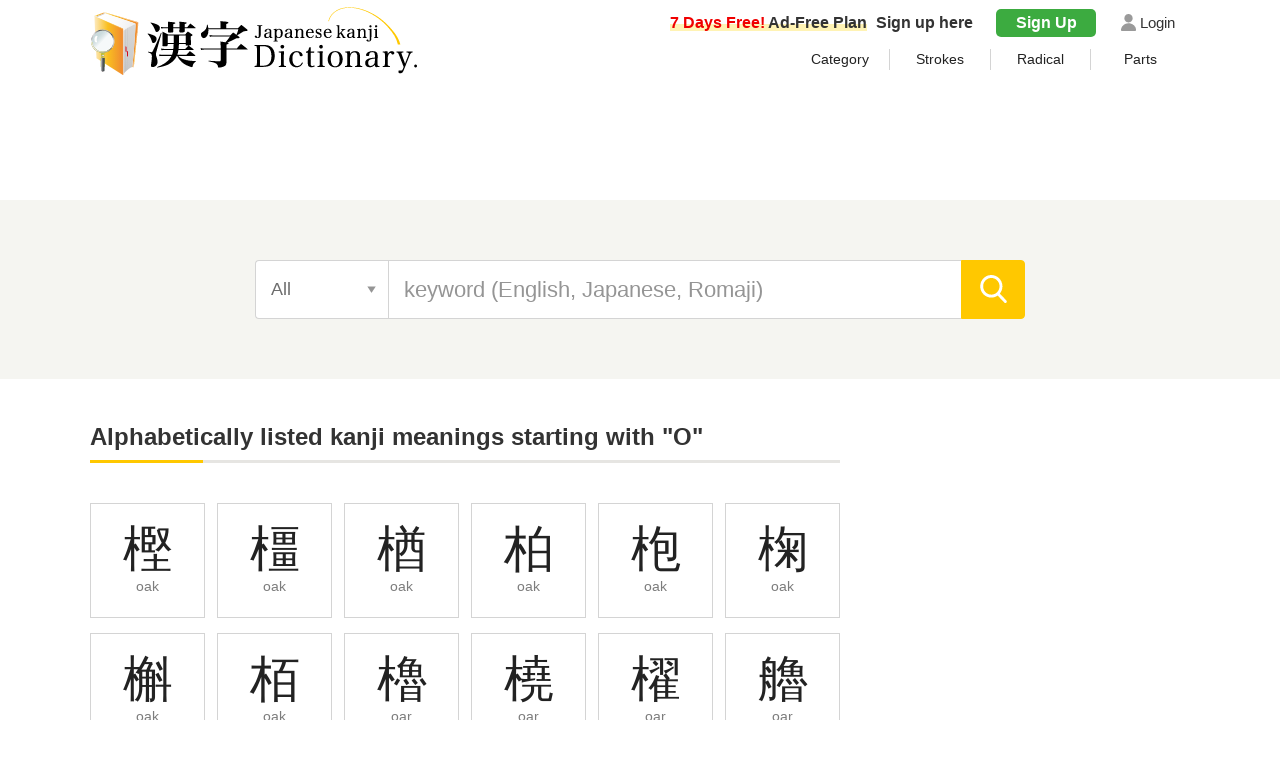

--- FILE ---
content_type: text/html; charset=UTF-8
request_url: https://jitenon.com/cat/mean.php?letter=o
body_size: 5862
content:
<!DOCTYPE html>
<html lang="en">
<head>
<!-- Global site tag (gtag.js) - Google Analytics -->
<script async src="https://www.googletagmanager.com/gtag/js?id=G-2Y9BN66B92"></script>
<script>
  window.dataLayer = window.dataLayer || [];
  function gtag(){dataLayer.push(arguments);}
  gtag('js', new Date());

  gtag('config', 'G-2Y9BN66B92');
</script>
<meta charset="UTF-8">
<meta name="description" content="Kanji and the relevant meanings, all listed alphabetically using the letter &quot;O&quot;.
">
<meta name="Keywords" content="meaning starting with &quot;O&quot;">
<meta name="viewport" content="width=device-width,initial-scale=1">
<link rel="apple-touch-icon" sizes="152x152" href="../images/apple-touch-icon.png">
<link href="https://jitenon.com/images/favicon.ico" type="image/vnd.microsoft.icon" rel="shortcut icon">
<link href="https://jitenon.com/images/favicon.ico" type="image/vnd.microsoft.icon" rel="icon">
<link rel="stylesheet" type="text/css" href="https://jitenon.com/css/html5reset.css" media="all" />
<link rel="stylesheet" type="text/css" href="https://jitenon.com/css/style.css?20240913" media="all" />
<link rel="stylesheet" href="https://use.fontawesome.com/releases/v5.7.0/css/all.css" integrity="sha384-lZN37f5QGtY3VHgisS14W3ExzMWZxybE1SJSEsQp9S+oqd12jhcu+A56Ebc1zFSJ" crossorigin="anonymous">
<title>Search for kanji by its meaning starting with "O"</title>
<script src="https://jitenon.jp/js/jquery-3.4.1.min.js"></script>
<script type="text/javascript" src="https://jitenon.com/js/page-top.js?20240910"></script>
</head>
<body>
<div id="all">
<header>
<div class="center">
<div class="header_logo">
<div class="logo"><a href="//jitenon.com/"><img src="//jitenon.com/images/top-logo.svg" alt="Japanese Dictionary"></a></div>
<div class="header_menu">
<div class="login"><a href="https://jitenon.com/member_info/login.php" class="mypage_login">Login</a></div>
<div class="my_menu">
<div class="register_ad"><a href="https://jitenon.com/member_info/register.php"><p class="marker"><span>7 Days Free!</span> Ad-Free Plan</p> Sign up here</a></div>
<div class="pc_menu">
<a href="https://jitenon.com/member_info/register.php" class="mypage_register">Sign Up</a>
<a href="https://jitenon.com/member_info/login.php" class="mypage_login">Login</a>
</div>
</div>
<div class="toggle_wrap">
<div class="toggle_switch">
<div class="menu-trigger">
<span></span>
<span></span>
<span></span>
</div>
</div>
<div class="toggle_contents">
<ul>
<li><a href="https://jitenon.com/class/">Category</a></li>
<li><a href="https://jitenon.com/cat/stroke_top.php">Strokes</a></li>
<li><a href="https://jitenon.com/cat/radical_top.php">Radical</a></li>
<li><a href="https://jitenon.com/parts/">Parts</a></li>
</ul>
</div>
</div>
</div>
</div>
</div>
<div class="ads_wraptop">
<style>
  .ads_responsive_1 { width: 320px; height: 100px; }
  @media(min-width: 500px) { .ads_responsive_1 { width: 468px; height: 60px; } }
  @media(min-width: 800px) { .ads_responsive_1 { width: 728px; height: 90px; } }
  @media(min-width: 1000px) { .ads_responsive_1 { width: 970px; height: 90px; } }　
</style>
<script async src="https://pagead2.googlesyndication.com/pagead/js/adsbygoogle.js?client=ca-pub-3664445671894613" crossorigin="anonymous"></script>
<!-- Jitenoncom Responsive1 -->
<ins class="adsbygoogle ads_responsive_1"
       style="display:inline-block"
       data-ad-client="ca-pub-3664445671894613"
       data-ad-slot="7781032303"></ins>
<script>
(adsbygoogle = window.adsbygoogle || []).push({});
</script>
</div>  
  
<div class="header_search">
<div class="search_inner">
<form id="head_form" name="head_form" onsubmit="return false" accept-charset="utf-8" method="post">
<span id="select_search" class="select_search">All</span>
<input type="hidden" id="slide2">
<input type="hidden" id="head_how" value="all">
<input type="text" id="head_value" name="value" placeholder="keyword (English, Japanese, Romaji)" class="input_search" value="">
<input type="submit" id="head_submit" value="" class="search_btn">
</form>
<div id="target2" class="search_other">
<ul id="select01" class="cf">
<li><a href="#" onclick="search_change('select01','sel1','sel11','head')" class="sel1 head-active" id="sel11">All</a></li>
<li><a href="#" onclick="search_change('select01','sel1','sel12','head')" class="sel1" id="sel12">Kanji</a></li>
<li><a href="#" onclick="search_change('select01','sel1','sel13','head')" class="sel1" id="sel13">Words</a></li>
<li><a href="#" onclick="search_change('select01','sel1','sel14','head')" class="sel1" id="sel14">Parts</a></li>
</ul>
<ul class="select02 cf">
<li><a href="#" onclick="search_change('select02','sel2','sel21','head')" class="sel2 head-active" id="sel21">All</a></li>
<li><a href="#" onclick="search_change('select02','sel2','sel22','head')" class="sel2" id="sel22">matching</a></li>
<li><a href="#" onclick="search_change('select02','sel2','sel23','head')" class="sel2" id="sel23">starting</a></li>
<li><a href="#" onclick="search_change('select02','sel2','sel24','head')" class="sel2" id="sel24">end</a></li>
</ul>
<ul class="select03 cf">
<li><a href="#" onclick="search_change('select03','sel3','sel31','head')" class="sel3 head-active" id="sel31">All</a></li>
<li><a href="#" onclick="search_change('select03','sel3','sel32','head')" class="sel3" id="sel32">meaning</a></li>
<li><a href="#" onclick="search_change('select03','sel3','sel33','head')" class="sel3" id="sel33">reading</a></li>

</ul>
</div>
</div>
</div>


</header>
<script type="text/javascript">

        $(function(){
            // Ajax button click
            $('#head_form').submit(function(){
                $.ajax({
                    url:'../include/page_send.php',
                    type:'POST',
                    data:{
                        'value':$('#head_value').val(),
                        'how':$('#head_how').val()
                    }
                })
                // Ajaxリクエストが成功した時発動
                .done(function(data){
				window.location.href = data;
                    console.log(data);
                })
                // Ajaxリクエストが失敗した時発動
                .fail(function(data){
                    console.log('error',data);
                })
                // Ajaxリクエストが成功・失敗どちらでも発動
                .always(function(data){

                });
            });
        });

		//アコーディオンメニュー    
    $('.toggle_switch').on('click',function(){
    	$(this).toggleClass('open');
    	$(this).next('.toggle_contents').slideToggle();
    });
		//検索スライドメニュー
		$('#select_search').click(function(){
				if ($('#target2').css('display') == 'none') {
						$('#target2').slideDown('fast');
						$('#select_search th').addClass('close');
						$('#select_search th').removeClass('open');
				} else {
						$('#target2').slideUp('fast');
						$('#select_search th').removeClass('close');
						$('#select_search th').addClass('open');
				}
		});
</script>

<script type="text/javascript">  
  var search_change = function(ul_id,sel_class,sel_id,search_sel){
  var how_id = search_sel+'_how',
      value_id = search_sel+'_value';
	  
	$('.'+sel_class).removeClass('head-active');
	$('#'+sel_id).addClass('head-active');
	var text = $('.head-active').text();
  
  if(sel_class == 'sel1'){
	var text = $('#'+sel_id).text();
	document.getElementById("select_search").innerHTML=text;
	document.getElementById(how_id).value = text.toLowerCase();
  }else if(sel_class == 'sela'){
	var text = $('#'+sel_id).text();
	document.getElementById("select_search2").innerHTML=text;
	document.getElementById(how_id).value = text.toLowerCase();
  }
  
  var value = document.getElementById(value_id).value;
  value = simple_data(value);
  var value_match = value.match(/(.*?)\s#/i);
  var value_main = '';
  
  if(value_match == null)value_main = value;
  else value_main = value_match[1];
  
  if(search_sel == 'head'){
	 var sec_ul = '02',
	     thi_ul = '03';
  }else if(search_sel == 'bottom'){
	 var sec_ul = '0b',
	     thi_ul = '0c';
  }
  
  if(sel_id == 'sel14' || sel_id == 'sela4'){
	$('.select'+sec_ul).hide();
	$('.select'+thi_ul).hide();
  }else{
	$('.select'+sec_ul).show();
	$('.select'+thi_ul).show();
  var sel2 = $('.select'+sec_ul).find('.head-active').text();
  if(sel2 == 'matching'){
	value_main = '[' + value_main + ']';
  }else if(sel2 == 'starting'){
	value_main = '[' + value_main;
  }else if(sel2 == 'end'){
	value_main = value_main + ']';
  }
  
  var sel3 = $('.select'+thi_ul).find('.head-active').text();
  if(sel3 == 'meaning'){
    value_main += ' #meaning'
  }else if(sel3 == 'reading'){
    value_main += ' #reading'
  }
  }
    
  document.getElementById(value_id).value=value_main;
};

var simple_data = function (str) {
    var str2 = str.replace(/\[/, '');
	return str2.replace(/\]/,'');
};
</script>
<div id="wrapper" class="cf">
<div id="content">  
<div class="data_cont">
<h1 class="ttl_main">Alphabetically listed kanji meanings starting with "O"</h1>   
<ul>
<li><a href="https://jitenon.com/kanji/樫">樫<span class="small">oak</span></a></li><li><a href="https://jitenon.com/kanji/橿">橿<span class="small">oak</span></a></li><li><a href="https://jitenon.com/kanji/楢">楢<span class="small">oak</span></a></li><li><a href="https://jitenon.com/kanji/柏">柏<span class="small">oak</span></a></li><li><a href="https://jitenon.com/kanji/枹">枹<span class="small">oak</span></a></li><li><a href="https://jitenon.com/kanji/椈">椈<span class="small">oak</span></a></li><li><a href="https://jitenon.com/kanji/槲">槲<span class="small">oak</span></a></li><li><a href="https://jitenon.com/kanji/栢">栢<span class="small">oak</span></a></li><li><a href="https://jitenon.com/kanji/櫓">櫓<span class="small">oar</span></a></li><li><a href="https://jitenon.com/kanji/橈">橈<span class="small">oar</span></a></li><li><a href="https://jitenon.com/kanji/櫂">櫂<span class="small">oar</span></a></li><li><a href="https://jitenon.com/kanji/艪">艪<span class="small">oar</span></a></li><li><a href="https://jitenon.com/kanji/悌">悌<span class="small">obedience</span></a></li><li><a href="https://jitenon.com/kanji/婉">婉<span class="small">obedient</span></a></li><li><a href="https://jitenon.com/kanji/順">順<span class="small">obey</span></a></li><li><a href="https://jitenon.com/kanji/遵">遵<span class="small">obey</span></a></li><li><a href="https://jitenon.com/kanji/啝">啝<span class="small">obey</span></a></li><li><a href="https://jitenon.com/kanji/踪">踪<span class="small">obey</span></a></li><li><a href="https://jitenon.com/kanji/蹤">蹤<span class="small">obey</span></a></li><li><a href="https://jitenon.com/kanji/徇">徇<span class="small">obey</span></a></li><li><a href="https://jitenon.com/kanji/扈">扈<span class="small">obey</span></a></li><li><a href="https://jitenon.com/kanji/從">從<span class="small">obey</span></a></li><li><a href="https://jitenon.com/kanji/从">从<span class="small">obey</span></a></li><li><a href="https://jitenon.com/kanji/従">従<span class="small">obey</span></a></li><li><a href="https://jitenon.com/kanji/体">体<span class="small">object</span></a></li><li><a href="https://jitenon.com/kanji/物">物<span class="small">object</span></a></li><li><a href="https://jitenon.com/kanji/體">體<span class="small">object</span></a></li><li><a href="https://jitenon.com/kanji/躰">躰<span class="small">object</span></a></li><li><a href="https://jitenon.com/kanji/軆">軆<span class="small">object</span></a></li><li><a href="https://jitenon.com/kanji/斜">斜<span class="small">oblique</span></a></li><li><a href="https://jitenon.com/kanji/淫">淫<span class="small">obscene</span></a></li><li><a href="https://jitenon.com/kanji/猥">猥<span class="small">obscene</span></a></li><li><a href="https://jitenon.com/kanji/姦">姦<span class="small">obscene</span></a></li><li><a href="https://jitenon.com/kanji/婬">婬<span class="small">obscene</span></a></li><li><a href="https://jitenon.com/kanji/漠">漠<span class="small">obscure</span></a></li><li><a href="https://jitenon.com/kanji/曖">曖<span class="small">obscure</span></a></li><li><a href="https://jitenon.com/kanji/憑">憑<span class="small">obsess</span></a></li><li><a href="https://jitenon.com/kanji/頑">頑<span class="small">obstinate</span></a></li><li><a href="https://jitenon.com/kanji/阻">阻<span class="small">obstruct</span></a></li><li><a href="https://jitenon.com/kanji/妨">妨<span class="small">obstruct</span></a></li><li><a href="https://jitenon.com/kanji/遮">遮<span class="small">obstruct</span></a></li><li><a href="https://jitenon.com/kanji/沮">沮<span class="small">obstruct</span></a></li><li><a href="https://jitenon.com/kanji/奄">奄<span class="small">obstruct</span></a></li><li><a href="https://jitenon.com/kanji/壅">壅<span class="small">obstruct</span></a></li><li><a href="https://jitenon.com/kanji/閼">閼<span class="small">obstruct</span></a></li><li><a href="https://jitenon.com/kanji/遏">遏<span class="small">obstruct</span></a></li><li><a href="https://jitenon.com/kanji/阨">阨<span class="small">obstruct</span></a></li><li><a href="https://jitenon.com/kanji/廱">廱<span class="small">obstruct</span></a></li><li><a href="https://jitenon.com/kanji/獲">獲<span class="small">obtain</span></a></li><li><a href="https://jitenon.com/kanji/貰">貰<span class="small">obtain</span></a></li><li><a href="https://jitenon.com/kanji/際">際<span class="small">occasion</span></a></li><li><a href="https://jitenon.com/kanji/度">度<span class="small">occasion</span></a></li><li><a href="https://jitenon.com/kanji/砌">砌<span class="small">occasion</span></a></li><li><a href="https://jitenon.com/kanji/蝕">蝕<span class="small">occultation</span></a></li><li><a href="https://jitenon.com/kanji/職">職<span class="small">occupation</span></a></li><li><a href="https://jitenon.com/kanji/占">占<span class="small">occupy</span></a></li><li><a href="https://jitenon.com/kanji/翕">翕<span class="small">occur</span></a></li><li><a href="https://jitenon.com/kanji/起">起<span class="small">occur</span></a></li><li><a href="https://jitenon.com/kanji/勃">勃<span class="small">occurs suddenly</span></a></li><li><a href="https://jitenon.com/kanji/海">海<span class="small">ocean</span></a></li></ul>
</div><!--data_cont-->
<div class="pagenation">
<ul>
<li class="nowpage">1</li>
<li><a href="//jitenon.com/cat/mean.php?letter=o&page=2">2</a></li>
<li><a href="//jitenon.com/cat/mean.php?letter=o&page=3">3</a></li>
<li>…</li>
<li><a href="//jitenon.com/cat/mean.php?letter=o&page=5">5</a></li>
<li><a href="//jitenon.com/cat/mean.php?letter=o&page=2">Next<i class="fas fa-chevron-right"></i></a></li>
</ul>
</div>
<div class="pagenation_sp">
<ul>
<li><i class="fas fa-chevron-left"></i></li>
<li><i class="fas fa-chevron-left"></i>Prev</li>

<li class="nowpage">1</li>
<li><a href="//jitenon.com/cat/mean.php?letter=o&page=2">Next<i class="fas fa-chevron-right"></i></a></li>
<li><a href="//jitenon.com/cat/mean.php?letter=o&page=5"><i class="fas fa-chevron-right"></i></a></li>
</ul>
</div>
<div class="search_cont">
<h2><span class="orange">Search</span></h2>
<form id="bottom_form" name="bottom_form" onsubmit="return false" accept-charset="utf-8" method="post">
<span id="select_search2" class="select_search">All</span>
<input type="hidden" id="slide2">
<input type="hidden" id="bottom_how" value="all">
<input type="text" id="bottom_value" name="value" placeholder="keyword (English, Japanese, Romaji)" class="input_search" value="">
<input type="button" id="bottom_submit" value="" class="search_btn">
</form>
<div id="target3" class="search_other">
<ul id="select0a" class="cf">
<li><a href="#" onclick="search_change('select0a','sela','sela1','bottom'); return false;" class="sela head-active" id="sela1">All</a></li>
<li><a href="#" onclick="search_change('select0a','sela','sela2','bottom'); return false;" class="sela" id="sela2">Kanji</a></li>
<li><a href="#" onclick="search_change('select0a','sela','sela3','bottom'); return false;" class="sela" id="sela3">Words</a></li>
<li><a href="#" onclick="search_change('select0a','sela','sela4','bottom'); return false;" class="sela" id="sela4">Parts</a></li>
</ul>
<ul class="select0b cf">
<li><a href="#" onclick="search_change('select0b','selb','selb1','bottom'); return false;" class="selb head-active" id="selb1">All</a></li>
<li><a href="#" onclick="search_change('select0b','selb','selb2','bottom'); return false;" class="selb" id="selb2">matching</a></li>
<li><a href="#" onclick="search_change('select0b','selb','selb3','bottom'); return false;" class="selb" id="selb3">starting</a></li>
<li><a href="#" onclick="search_change('select0b','selb','selb4','bottom'); return false;" class="selb" id="selb4">end</a></li>
</ul>
<ul class="select0c cf">
<li><a href="#" onclick="search_change('select0c','selc','selc1','bottom'); return false;" class="selc head-active" id="selc1">All</a></li>
<li><a href="#" onclick="search_change('select0c','selc','selc2','bottom'); return false;" class="selc" id="selc2">meaning</a></li>
<li><a href="#" onclick="search_change('select0c','selc','selc3','bottom'); return false;" class="selc" id="selc3">reading</a></li>
</ul>
</div>
</div>
<script type="text/javascript">
            $(function(){
            // Ajax button click
            $('#bottom_form').submit(function(){
                $.ajax({
                    url:'../include/page_send.php',
                    type:'POST',
                    data:{
                        'value':$('#bottom_value').val(),
                        'how':$('#bottom_how').val()
                    }
                })
                // Ajaxリクエストが成功した時発動
                .done(function(data){
				window.location.href = data;
                    console.log(data);
                })
                // Ajaxリクエストが失敗した時発動
                .fail(function(data){
                    console.log('error',data);
                })
                // Ajaxリクエストが成功・失敗どちらでも発動
                .always(function(data){

                });
            });
        });
		
			//検索スライドメニュー
		$('#select_search2').click(function(){
				if ($('#target3').css('display') == 'none') {
						$('#target3').slideDown('fast');
						$('#select_search th').addClass('close');
						$('#select_search th').removeClass('open');
				} else {
						$('#target3').slideUp('fast');
						$('#select_search th').removeClass('close');
						$('#select_search th').addClass('open');
				}
		});
</script>
</div><!--content-->
<div id="sidebar"> 
	  <div class="ads_wrap side_pc">
	  <style>
      .ads_responsive_2 { display: none; }
	  @media(min-width: 1095px) { .ads_responsive_2 { width: 300px; height: 600px; } }
      </style>
      <script async src="https://pagead2.googlesyndication.com/pagead/js/adsbygoogle.js?client=ca-pub-3664445671894613" crossorigin="anonymous"></script>
      <!-- Jitenoncom Responsive2 -->
      <ins class="adsbygoogle ads_responsive_2"
           style="display:inline-block"
           data-ad-client="ca-pub-3664445671894613"
           data-ad-slot="1174782428"></ins>
      <script>
      (adsbygoogle = window.adsbygoogle || []).push({});
      </script>   
      </div><script>
$(function () {
  var sel_index = localStorage.getItem("sel_Elem");
  if(sel_index == null){sel_index = 0;}
  $('.ChangeElem_Btn2').eq(sel_index).addClass('is-active');
  $('.ChangeElem_Panel2').eq(sel_index).show();
  $('.ChangeElem_Btn2').each(function () {
    $(this).on('click', function () {
	  var parent = $(this).parents(".side_box");
      var index = $(parent).find('.ChangeElem_Btn2').index(this);
      $(parent).find('.ChangeElem_Btn2').removeClass('is-active');
      $(this).addClass('is-active');
      $(parent).find('.ChangeElem_Panel2').hide();
      $(parent).find('.ChangeElem_Panel2').eq(index).show();
	  localStorage.setItem('sel_Elem', index);
    });
  });
});
</script>

<div class="side_box">
<h3 class="ttl_normal_s">Trending Now</h3> 
<ul class="ChangeElem_Btn_Content2 rank_menu">
<li class="ChangeElem_Btn2">kanji</li>
<li class="ChangeElem_Btn2">words</li>
</ul>
<div class="ChangeElem_Panel2">  
<ul class="side_rank sr_01">
<li><a href="//jitenon.com/kanji/%E6%84%9B"><span class="rank">1</span><span class="jp">愛</span><span class="en">love</span></a></li>
<li><a href="//jitenon.com/kanji/%E9%BB%9E"><span class="rank">2</span><span class="jp">點</span><span class="en">point</span></a></li>
<li><a href="//jitenon.com/kanji/%E7%B7%B4"><span class="rank">3</span><span class="jp">練</span><span class="en">practice</span></a></li>
<li><a href="//jitenon.com/kanji/%E5%BD%B1"><span class="rank">4</span><span class="jp">影</span><span class="en">shadow</span></a></li>
<li><a href="//jitenon.com/kanji/%E5%B1%8B"><span class="rank">5</span><span class="jp">屋</span><span class="en">house</span></a></li>
<li><a href="//jitenon.com/kanji/%E7%99%92"><span class="rank">6</span><span class="jp">癒</span><span class="en">heal</span></a></li>
<li><a href="//jitenon.com/kanji/%E8%A8%80"><span class="rank">7</span><span class="jp">言</span><span class="en">say</span></a></li>
<li><a href="//jitenon.com/kanji/%E8%8C%85"><span class="rank">8</span><span class="jp">茅</span><span class="en">thatched roof</span></a></li>
<li><a href="//jitenon.com/kanji/%E5%8D%B3"><span class="rank">9</span><span class="jp">即</span><span class="en">instant</span></a></li>
<li><a href="//jitenon.com/kanji/%E5%B8%8C"><span class="rank">10</span><span class="jp">希</span><span class="en">hope</span></a></li>
</ul>
</div><!--ChangeElem_Panel2-->
<div class="ChangeElem_Panel2">
<ul class="side_rank">
<li><a href="//jitenon.com/word/3918"><span class="rank">1</span><span class="jp">着替える</span><span class="en">change clothes</span></a></li>
<li><a href="//jitenon.com/word/6838"><span class="rank">2</span><span class="jp">祈願する</span><span class="en">pray</span></a></li>
<li><a href="//jitenon.com/word/1253"><span class="rank">3</span><span class="jp">写真</span><span class="en">photograph</span></a></li>
<li><a href="//jitenon.com/word/1294"><span class="rank">4</span><span class="jp">処女</span><span class="en">virgin</span></a></li>
<li><a href="//jitenon.com/word/6258"><span class="rank">5</span><span class="jp">映画</span><span class="en">movie</span></a></li>
<li><a href="//jitenon.com/word/14007"><span class="rank">6</span><span class="jp">必要</span><span class="en">need</span></a></li>
<li><a href="//jitenon.com/word/8389"><span class="rank">7</span><span class="jp">旋律</span><span class="en">melody</span></a></li>
<li><a href="//jitenon.com/word/3859"><span class="rank">8</span><span class="jp">癒す</span><span class="en">cure</span></a></li>
<li><a href="//jitenon.com/word/3134"><span class="rank">9</span><span class="jp">影</span><span class="en">image</span></a></li>
<li><a href="//jitenon.com/word/5182"><span class="rank">10</span><span class="jp">体重</span><span class="en">body weight</span></a></li>
</ul>
</div><!--ChangeElem_Panel2-->
</div>
<div class="side_shop_bnr"><a href="https://jitenon.stores.jp/" target="_blank">
  <img src="https://jitenon.jp/images/side_shop_bnr.png" alt="データストア" class="link_pc">
  <img src="https://jitenon.jp/images/side_shop_bnr_sp.png" alt="データストア" class="link_sp">
</a></div>
	  <div class="ads_wrap side_sp">
	  <style>
      .ads_responsive_3 { display: none; }
      @media(max-width: 500px) { .ads_responsive_3 { width: 300px; height: 250px; } }
      @media(max-width: 1094px) { .ads_responsive_3 { width: 336px; height: 280px; } }　
      </style>
      <script async src="https://pagead2.googlesyndication.com/pagead/js/adsbygoogle.js?client=ca-pub-3664445671894613" crossorigin="anonymous"></script>
      <!-- Jitenoncom Responsive2 -->
      <ins class="adsbygoogle ads_responsive_3"
           style="display:inline-block"
           data-ad-client="ca-pub-3664445671894613"
           data-ad-slot="1174782428"></ins>
      <script>
      (adsbygoogle = window.adsbygoogle || []).push({});
      </script>   
      </div><div class="side_box">
<h3 class="ttl_main_s">Alphabet - reading</h3>
<ul class="side_al">
<li><a href="//jitenon.com/cat/read.php?letter=a">A</a></li>
<li><a href="//jitenon.com/cat/read.php?letter=b">B</a></li>
<li><a href="//jitenon.com/cat/read.php?letter=c">C</a></li>
<li><a href="//jitenon.com/cat/read.php?letter=d">D</a></li>
<li><a href="//jitenon.com/cat/read.php?letter=e">E</a></li>
<li><a href="//jitenon.com/cat/read.php?letter=f">F</a></li>
<li><a href="//jitenon.com/cat/read.php?letter=g">G</a></li>
<li><a href="//jitenon.com/cat/read.php?letter=h">H</a></li>
<li><a href="//jitenon.com/cat/read.php?letter=i">I</a></li>
<li><a href="//jitenon.com/cat/read.php?letter=j">J</a></li>
<li><a href="//jitenon.com/cat/read.php?letter=k">K</a></li>
<li>L</li>
<li><a href="//jitenon.com/cat/read.php?letter=m">M</a></li>
<li><a href="//jitenon.com/cat/read.php?letter=n">N</a></li>
<li><a href="//jitenon.com/cat/read.php?letter=o">O</a></li>
<li><a href="//jitenon.com/cat/read.php?letter=p">P</a></li>
<li>Q</li>
<li><a href="//jitenon.com/cat/read.php?letter=r">R</a></li>
<li><a href="//jitenon.com/cat/read.php?letter=s">S</a></li>
<li><a href="//jitenon.com/cat/read.php?letter=t">T</a></li>
<li><a href="//jitenon.com/cat/read.php?letter=u">U</a></li>
<li>V</li>
<li><a href="//jitenon.com/cat/read.php?letter=w">W</a></li>
<li>X</li>
<li><a href="//jitenon.com/cat/read.php?letter=y">Y</a></li>
<li><a href="//jitenon.com/cat/read.php?letter=z">Z</a></li>
</ul>
</div>

<div class="side_box">
<h3 class="ttl_main_s">Alphabet - meaning</h3>
<ul class="side_al">
<li><a href="//jitenon.com/cat/mean.php?letter=a">A</a></li>
<li><a href="//jitenon.com/cat/mean.php?letter=b">B</a></li>
<li><a href="//jitenon.com/cat/mean.php?letter=c">C</a></li>
<li><a href="//jitenon.com/cat/mean.php?letter=d">D</a></li>
<li><a href="//jitenon.com/cat/mean.php?letter=e">E</a></li>
<li><a href="//jitenon.com/cat/mean.php?letter=f">F</a></li>
<li><a href="//jitenon.com/cat/mean.php?letter=g">G</a></li>
<li><a href="//jitenon.com/cat/mean.php?letter=h">H</a></li>
<li><a href="//jitenon.com/cat/mean.php?letter=i">I</a></li>
<li><a href="//jitenon.com/cat/mean.php?letter=j">J</a></li>
<li><a href="//jitenon.com/cat/mean.php?letter=k">K</a></li>
<li><a href="//jitenon.com/cat/mean.php?letter=l">L</a></li>
<li><a href="//jitenon.com/cat/mean.php?letter=m">M</a></li>
<li><a href="//jitenon.com/cat/mean.php?letter=n">N</a></li>
<li><a href="//jitenon.com/cat/mean.php?letter=o">O</a></li>
<li><a href="//jitenon.com/cat/mean.php?letter=p">P</a></li>
<li><a href="//jitenon.com/cat/mean.php?letter=q">Q</a></li>
<li><a href="//jitenon.com/cat/mean.php?letter=r">R</a></li>
<li><a href="//jitenon.com/cat/mean.php?letter=s">S</a></li>
<li><a href="//jitenon.com/cat/mean.php?letter=t">T</a></li>
<li><a href="//jitenon.com/cat/mean.php?letter=u">U</a></li>
<li><a href="//jitenon.com/cat/mean.php?letter=v">V</a></li>
<li><a href="//jitenon.com/cat/mean.php?letter=w">W</a></li>
<li>X</li>
<li><a href="//jitenon.com/cat/mean.php?letter=y">Y</a></li>
<li><a href="//jitenon.com/cat/mean.php?letter=z">Z</a></li>
</ul>
</div>

<div class="side_box">
<h3 class="ttl_main_s">Menu</h3>
<ul class="other_site">
<li><a href="https://jitenon.com/class/">Category</a></li>
<li><a href="https://jitenon.com/cat/stroke_top.php">Strokes</a></li>
<li><a href="https://jitenon.com/cat/radical_top.php">Radical</a></li>
<li><a href="https://jitenon.com/parts/">Parts</a></li>
<li><a href="https://jitenon.com/cat/common_kanji.php">Common-use Kanji</a></li>
<li><a href="https://jitenon.com/cat/kanjikentei_top.php">Kanji Kentei</a></li>
<li><a href="https://jitenon.com/hiragana/">Hiragana</a></li>
<li><a href="https://jitenon.com/katakana/">Katakana</a></li>
</ul> 
</div>

</div><!--sidebar--> </div><!--wrapper-->
<div class="page_top"><a href="#"><img src="https://jitenon.com/images/top.png" alt="page_top"></a></div>
<footer>
<div class="footer_wrap">
<div class="center">
<div class="footer_bottom">
<ul class="footer_menu">
<li><a href="https://jitenon.com/info/contact.php">Contact</a></li>
<li><a href="https://jitenon.com/info/privacy.php">Privacy policy</a></li>
</ul>

<div class="language_footer">
<div class="lan_inner">
<select name="select" onchange="location.href=value;" tabindex="0">
<option value="" selected="">Language</option>
<option value="https://jitenon.com/cat/mean.php?letter=o" disabled>English</option>
<option value="https://kanji.jitenon.jp/">Japanese</option>
</select>
</div>
</div>

</div>
</div>
</div>
<p class="copyright">&copy; 2019-2024 Japanese Dictionary</p>
</footer></div><!--all-->
</body>
</html>


--- FILE ---
content_type: text/html; charset=utf-8
request_url: https://www.google.com/recaptcha/api2/aframe
body_size: 267
content:
<!DOCTYPE HTML><html><head><meta http-equiv="content-type" content="text/html; charset=UTF-8"></head><body><script nonce="HbA5jIpifqnzmXf2EttP3Q">/** Anti-fraud and anti-abuse applications only. See google.com/recaptcha */ try{var clients={'sodar':'https://pagead2.googlesyndication.com/pagead/sodar?'};window.addEventListener("message",function(a){try{if(a.source===window.parent){var b=JSON.parse(a.data);var c=clients[b['id']];if(c){var d=document.createElement('img');d.src=c+b['params']+'&rc='+(localStorage.getItem("rc::a")?sessionStorage.getItem("rc::b"):"");window.document.body.appendChild(d);sessionStorage.setItem("rc::e",parseInt(sessionStorage.getItem("rc::e")||0)+1);localStorage.setItem("rc::h",'1768481084953');}}}catch(b){}});window.parent.postMessage("_grecaptcha_ready", "*");}catch(b){}</script></body></html>

--- FILE ---
content_type: text/css
request_url: https://jitenon.com/css/style.css?20240913
body_size: 12239
content:
@charset "utf-8";
/* CSS Document */

body {
	height:100%;
	margin: 0;
	padding: 0;
	font-family: Helvetica, Arial, sans-serif,Meiryo,メイリオ;
	font-size:16px;
	font-weight: 500;
	line-height: 1.5;
	text-align: left;
	color: #333;
	-webkit-text-size-adjust: 100%;
	word-wrap: break-word;
	position: relative;
	letter-spacing: normal;
}
* {box-sizing: border-box;}
p {margin: 0 0 20px;}
ul,li {list-style: none;}
input,textarea,select {
	box-sizing: border-box;
	-moz-box-sizing: border-box;
	-webkit-box-sizing: border-box;
	-webkit-appearance: none;
	max-width: 100%;
}
select::-ms-expand {display: none;}
ins.adsbygoogle { background: transparent!important; }
.cf:after {
  content: ".";
  display: block;
  clear: both;
  height: 0;
  visibility: hidden;
}
.cf {min-height: 1px;}
* html .cf {
  height: 1px;
  /*¥*//*/
  height: auto;
  overflow: hidden;
  /**/
}
a {color: #408ad7;}
a:hover {
	filter:alpha(opacity=80);
	-moz-opacity: 0.8;
	opacity: 0.8;
}
.orange {color: #fab000;}
.ttl_main {
	margin: 0 0 20px;
	padding: 0 0 5px;
	border-bottom: 3px solid #e6e5e2;
	font-size: 24px;
	position: relative;
}
.ttl_main:after {
  position: absolute;
  content: " ";
  display: block;
  border-bottom: solid 3px #ffc800;
  bottom: -3px;
  width: 15%;
}
.ttl_main .small,.ttl_while .small {
	font-size: 16px;
	font-weight: normal;
	display: inline-block;
	vertical-align: middle;
	margin: -3px 0 0 5px;
	color: #959595;
}
.ttl_sub {
	margin: 30px 0;
	background: #f5f5f1;
	color: #959595;
	font-weight: normal;
}
.ttl_sub .orange {
	padding: 6px 16px;
	color: #fff;
	background: #ffc800;
	font-weight: bold;
	font-size: 25px;
	display: inline-block;
	vertical-align: middle;
}
.ttl_sub .text {
	padding: 10px;
	display: inline-block;
}
.ttl_normal {
	font-size: 20px;
	margin: 0 0 20px;
}
.left_border {
	padding: 0 0 0 12px;
	border-left: solid 6px #ffc800;
	margin: 0 0 15px!important;
	font-size: 20px!important;
	font-weight: bold!important;
}
#wrapper {
	width: 100%;
	max-width: 1100px;
	margin: 40px auto 100px;
}
#content {
	width: 750px;
	margin: 0 45px 0 0;
	float: left;
}
#sidebar {margin: 0;}
.side_sp{display:none;}
.side_shop_bnr {margin: 0 0 30px}
.shop_bnr img,.side_shop_bnr img {width: 100%}
.center {
	width: 100%;
	max-width: 1100px;
	margin: 0 auto;
}
header {
	width: 100%;
	margin: 0 auto;
	padding: 6px 0 0;
}
.toggle_switch {
	display: none;
}
.toggle_contents {
	display: block;
}
.toggle_wrap {
  width: 400px;
  display: inline-block;
}
.header_menu {
  width: 760px;
  margin: 5px 0 0;
  display: block;
  text-align: right;
}
.header_menu ul {
	margin: 0 auto 0;
	display: flex;
	justify-content: space-between;
}
.header_menu li {
	width: 100%;
	display: inline-block;
	border-left: 1px solid #d4d4d4;
	text-align: center;
	font-size: 14px;
}
.header_menu li:first-child {
	border-left: none;
}
.header_menu li a {
	width: 100%;
	display: inline-block;
	text-decoration: none;
	color: #222;
}
.header_logo {
	display: flex;
	justify-content: space-between;
}
.header_search {
	width: 100%;
	margin: 0;
	padding: 60px 30px;
  background: #f5f5f1;
}
.search_inner {
	width: 770px;
	margin: 0 auto;
}
.header_search form {
	display: flex;
	justify-content: space-between;
}
#target2,#target3{
	display: none;
}
.search_other {
	padding: 20px 20px 10px;
	background: #fff;
	border-left: 2px solid #d4d4d4;
	border-right: 2px solid #d4d4d4;
	border-bottom: 2px solid #d4d4d4;
	border-top: 1px solid #d4d4d4;
}
.search_other ul {
	margin: 0 0 18px;
}
.search_other li {
	width: 20%;
	margin: 0 9px 0 0;
	float: left;
}
.search_other li:last-child {
	margin: 0;
}
.search_other a {
	display:  block;
	width: 100%;
	background: #f5f5f1;
	border: 1px solid #d4d4d4;
	padding:  6px;
	text-align: center;
	text-decoration: none;
	color: #222;
	border-radius: 4px;
	font-size: 15px;
}
.head-active {
	background: #989894!important;
	border: 1px solid #afafa9!important;
	color: #fff!important;
}
.language {
	width: 140px;
	position: relative;
	font-size: 15px;
	background: url(https://jitenon.com/images/arrow-ranguage.svg);
	background-repeat: no-repeat;
	background-size: 11px;
	background-position: top 6px right 6px;
	float: right;
}
.language #slide1 {
	padding: 2px 10px 2px 29px;
	border: 1px solid #c7c7c7;
	margin: -3px 0 0;
  text-align: left
}
.language #slide1:before {
	content: "Language";
	padding: 0 0 0 20px;
}
.language img {
  width: 17px!important;
  display: inline-block;
  vertical-align: middle;
  margin: -1px 4px 0 0;
  position: absolute;
  left: 7px;
  top: 3px;
}
#target1 {
	position: absolute;
	top: 36px;
	background: #fff;
	color: #222;
	z-index: 1000;
	font-size: 13px;
	width: 140px;
	padding: 0;
	border: 1px solid #c7c7c7;
	display: none;
	box-shadow: 0 3px 7px rgba(0,0,0,.1);
}
#target1:before,#target1:after{
  content: "";
  position: absolute;
  right: 0;
  left: 0;
  width: 0;
  height: 0;
  margin: auto;
}
#target1:before{
  top: -23px;
  border-style: solid;
  border-color: transparent transparent #c7c7c7 transparent;
  border-width: 10px 10px 13px 10px;
}
#target1:after{
  top: -20px;
  border-style: solid;
  border-color: transparent transparent #fff transparent;
  border-width: 9px 9px 12px 9px;
  z-index: 10;
}
#target1 ul {
  display:  block;
}
#target1 li {
  border-left: none;
  border-bottom: 1px solid #dcdcdc;
}
#target1 li:last-child {
  border-bottom: none;
	padding: 0 0 1px;
}
#target1 li a {
  display: block;
  padding:  5px;
}
.first_cont {margin: 0 0 50px;}
.data_cont {margin: 0 0 15px;}
.data_cont .ttl_main {margin: 0 0 40px;}
.data_cont .date {
	font-size: 14px;
	color: #959595;
	margin: 0 5px -10px;
}
.data_cont ul {
	margin: 20px 0 0;
	display: flex;
	justify-content: left;
	flex-wrap: wrap;
}
.data_cont li {
  width: 115px;
  height: 115px;
  margin: 0 12px 15px 0;
  text-align: center;
  display: inline-block;
  border: 1px solid #d4d4d4;
	font-size: 50px;
	color: #b3b3b3;
	background: #e6e6e2;
	line-height: 1.8;
}
.data_cont li:nth-child(6n) {
	margin: 0 0 15px 0;
}
.data_cont li a {
	width: 100%;
  color: #222;
  text-decoration: none;
  display: block;
  height: 100%;
	padding: 0;
	background: #fff;
}
.data_cont li .small {
  font-size: 14px;
  color: #7d7d7d;
  display: block;
  margin: -15px 5px 0;
  line-height: 1.1;
}
.simple_list li {line-height: 2.2;}
.kana_area {margin: 20px 0 0;}
.kana_area ul {margin: 0;}
.kana_area li {
	width: 140px;
	height: 85px;
	font-size: 38px;
	line-height: 1.7;
}
.kana_area li:nth-child(5n) {margin: 0 0 15px 0;}
.kana_area li:nth-child(6n) {margin: 0 12px 15px 0;}
.kana_area li a {margin: 0;}
.kana_area li .small {margin: -11px 5px 0;}
.search_cont {
	margin: 0 0 60px;
	padding: 20px 30px 30px;
	background: #f5f5f1;
}
.search_cont h2 {
	margin: 0 0 8px;
	font-size: 26px;
}
.search_cont form {
	display: flex;
	justify-content: space-between;
}
.select_search {
	width: 170px;
	font-size: 18px;
	background: #fff;
	padding: 15px;
	border-top: 1px solid #d4d4d4;
	border-left: 1px solid #d4d4d4;
	border-bottom: 1px solid #d4d4d4;
	border-right: none;
	color: #6d6d6d;
	background-image: url(../images/down-arrow.svg);
	background-size: 9px;
	background-repeat: no-repeat;
	background-position: top 50% right 12px;
	border-radius: 4px 0 0 4px;
}
.input_search {
	width: 100%;
	font-size: 22px;
	padding: 15px;
	border-top: 1px solid #d4d4d4;
	border-left: 1px solid #d4d4d4;
	border-right: none;
	border-bottom: 1px solid #d4d4d4;
	border-radius: 0;
}
.search_cont .select_search {
	width: 120px;
	font-size: 15px;
}
.search_cont .input_search {
	font-size: 17px;
}
.search_cont .search_btn {
	background-size: 50px;
	background-position: top 12px left 7px;
}
.search_btn {
	background-color: #ffc800;
	background-image: url(../images/icon_search.svg);
	color: #fff;
	width: 80px;
	padding: 10px;
	background-repeat: no-repeat;
	background-size: 55px;
	background-position: top 14px left 5px;
	border: 1px solid #ffc800;
	border-radius: 0 4px 4px 0;
}
input::placeholder {color: #959595;}
.cat_cont {margin: 0 0 60px;}
.cat_cont p,.al_cont p {color: #959595;}
.pict_bottom,.pict_top {
	display: flex;
	justify-content: space-between;
	margin: 0 0 13px;
}
.pict_bottom {
	margin: 0 0 25px;
}
.pict_top .pict,.pict_bottom .pict {
	background: #000;
	display: block;
	position: relative;
	text-align: center;
}
.pict_top .pict {width: 49%;}
.pict_bottom .pict {width: 32%;}
.pict img {
	display: block;
	opacity: 0.7;
	width: 100%;
}
.pict a {
	color: #fff;
	text-decoration: none;
}
.pict a:hover img {
	opacity: 1;
}
.pict_top .txt,.pict_bottom .txt {
		font-weight: bold;
	position: absolute;
	bottom: 10px;
	left: 0;
	right: 0;
}
.pict_top .txt {font-size: 28px;}
.pict_bottom .txt {font-size: 20px;}
.al_cont ul {
	margin: 0 0 60px;
	display: flex;
	justify-content: left;
	flex-wrap: wrap;
	border-top: 1px solid #d4d4d4;
	border-left: 1px solid #d4d4d4;
}
.al_cont li {
	width: 10%;
	height: 50px;
	text-align: center;
	border-right: 1px solid #d4d4d4;
	border-bottom: 1px solid #d4d4d4;
	display: block;
	background: #e6e6e2;
	font-weight: bold;
	color: #b3b3b3;
	font-size: 20px;
	line-height: 2.4;
}
.al_cont li a {
	width: 100%;
	height: 49px;
	display: inline-block;
	text-decoration: none;
	color: #222;
	font-size: 20px;
	background: #fff;
}
#sidebar {
	width: 300px;
	float: right;
}
/*サイドバーの表示位置切り替え*/
.side_pc{
	display:block;
}
.side_sp{
	display:none;
}
.side_box {
	margin: 0 0 30px;
}
.ttl_main_s {
	font-size: 18px;
	margin: 0;
	padding: 0 0 8px;
	border-bottom: 3px solid #ffc800;
}
.rank_menu li {
	width: 50%;
	margin: 10px 0 0;
	font-size: 15px;
}
.rank_menu .is-active {
	background: #ffc800;
	border: 1px solid #ffc800;
}
.side_rank {
	margin: 15px 0 0;
}
.side_rank li {
	width: 100%;
	margin: 0 0 10px;
	display: inline-block;
}
.sr_01 li {
	width: 49%;
}
.side_rank li a {
	color: #222;
	text-decoration: none;
	display: inline-block;
	width: 100%;
	height: auto;
}
.side_rank .rank {
	width: 22px;
	height: 22px;
	background: #bdbdbd;
	color: #fff;
	margin: 0 10px 0 0;
	display: inline-block;
	text-align: center;
	font-size: 14px;
	line-height: 1.6;
}
.side_rank li:first-child .rank,.side_rank li:nth-child(2) .rank,.side_rank li:nth-child(3) .rank {
	background: #ffc800!important;
}
.side_rank .jp {
	margin: 0 7px 0 0;
	/*font-weight: bold;*/
	font-size: 15px;
	vertical-align: middle;
}
.side_rank .en {
	display: inline-block;
	color: #959595;
	margin: 0 0 0 5px;
	font-size: 13px;
}
.side_al {
	display: flex;
	justify-content: left;
	flex-wrap: wrap;
	margin: 20px 0 0;
	border-top: 1px solid #d4d4d4;
	border-left: 1px solid #d4d4d4;
}
.side_al li {
	width: 20%;
	height: 40px;
	text-align: center;
	display: block;
	border-right: 1px solid #d4d4d4;
	border-bottom: 1px solid #d4d4d4;
	background: #e6e6e2;
	font-weight: bold;
	color: #b3b3b3;
	line-height: 2.5;
}
.side_al a {
	width: 100%;
	height: 39px;
	display: inline-block;
	text-decoration: none;
	color: #222;
	background: #fff;
}
.other_site li {
	border-bottom: 1px solid #d4d4d4;
}
.other_site a {
	width: 100%;
	padding: 10px 0;
	display: inline-block;
	text-decoration: none;
	color: #959595;
}
.page_top {
	display: none;
	position: fixed;
	bottom: 45px;
	right: 20px;
}
.page_top img {
	height: 80px;
	width: 80px;
}
.footer_bottom {
  display: flex;
  justify-content: center;
}
.footer_text {
	width: 100%;
	background: #323232;
	text-align: center;
	padding: 25px 0 5px;
}
.footer_text p {
	color: #fff;
	margin: 0 0 -25px;
}
footer {
	background: #323232;
	color: #fff;
	text-align: center;
	margin: 0;
	padding-top: 30px;
	padding-right: 0;
	padding-bottom: 0;
	padding-left: 0;
	clear: both;
}
.footer_cont {
	margin: 0 0 25px;
}
.footer_menu li {
	display: inline-block;
	margin: 0 10px;
	border-right: 1px solid #fff;
}
.footer_menu li:last-child {
	border-right: none;
}
.footer_menu a {
	color: #fff;
	display: inline-block;
	text-decoration: none;
	padding: 0 15px 0 0;
}
.copyright {
	margin: 40px 0 0;
	padding: 3px 0;
	border-top: 1px solid #545454;
	font-size: 14px;
}
.language_footer .lan_inner {
  margin: 1px 0 0;
  position: relative
}
.language_footer .lan_inner::after {
  position: absolute;
  background: url(https://jitenon.com/images/arrow-ranguage.svg);
  background-repeat: no-repeat;
  background-size: 11px;
  background-position: top 0 right 0;
  content: '';
  width: 12px;
  height: 10px;
  display: block;
  right: 5px;
  top: 5px
}
.language_footer .lan_inner select {
  padding: 2px 10px 5px 27px;
  margin: -3px 0 0;
  background-image: url(https://kanji.jitenon.jp/images/world.svg);
  background-repeat: no-repeat;
  background-position: left 5px top 50%;
  width: 140px;
  background-size: 16px;
  font-size: 15px;
  cursor: pointer;
  cursor: hand;
  color: #222
}

/*other*/

.kanji_wrap {
	margin: 10px 0 10px;
	display: flex;
	justify-content: space-between;
}
.kanji_left {
	width: 215px;
}
.kanji_left img {
	width: 100%;
	display: block;
	margin: 0 0 20px 3px;
}
.kanji_main {
	margin: -18px 0 -10px;
	font-size: 100px;
	text-align: center;
}
.kanji_right {
	width: 500px;
}
.kan_list {
	margin: 5px 0 7px;
	font-size: 15px;
}
.kt_type,.kt_type2 {
	font-size: 14px;
	color: #fff;
	height: 25px;
	text-align: center;
	display: inline-block;
	line-height: 1.45;
}
.kan_top p .kt_type {
	margin: 0 15px 5px 0;
}
.kan_top p a,.kan_list a {
	color: #222;
	margin: 0 5px 0 0;
}
.kt_type {
	width: 77px;
	margin: 0 10px 5px 0;
	padding: 1px 8px;
	background: #ffc800;
	border: 1px solid #ffc800!important;
}
.kt_type2 {
	margin: 0 13px 5px 0;
	padding: 1px 3px 1px 5px;
	background: #ccc;
	border: 1px solid #ccc!important;
	position: relative;
}
.kt_type2::after{
  content: "";
  position: absolute;
  width: 0;
  height: 0;
  margin: auto;
  top: -1px;
  right: -9px;
  border-style: solid;
  border-color: transparent transparent transparent #cccccc;
  border-width: 12px 0 13px 8px;
  z-index: 10;
}
.kt_text {
	margin: 0 7px 0 0;
}
.kanji_wrap p {
	font-size: 16px;
	margin: 0;
	width: 100%;
}
.kanji_wrap .tag {
	margin: 10px 0 0!important;
}
.kanji_data,.jyukugo_data {
	margin: 20px 0 0;
	font-size: 16px;
}
.kanji_data li,.jyukugo_data li {
	padding: 8px 0;
	border-top: 1px solid #d4d4d4;
}
.kanji_data li:last-child,.jyukugo_data li:last-child {
	border-bottom: 1px solid #d4d4d4;
}
.kanji_data .bold,.jyukugo_data .bold {
	font-weight: bold;
	margin: 0 10px 0 0;
}
.kanji_data .st {
	display: inline-block;
	 margin: 0 7px 0 0;
}
.jyukugo_wrap {
	margin: 25px 0 40px;
}
.jyukugo_top {
	display: flex;
	justify-content: left;
}
.jyukugo_main {
	margin: 0 25px 5px 0;
	padding: 10px 25px;
	font-size: 75px;
	border: 1px solid #d4d4d4;
	display: inline-block;
}
.ChangeElem_Panel,.ChangeElem_Panel2 {
	display: none;
}
.ChangeElem_Btn_Content {width: 80%;}
.ChangeElem_Btn_Content2 {width: 100%;}
.ChangeElem_Btn_Content,.ChangeElem_Btn_Content2 {
	margin: 0 auto;
	display: flex;
	justify-content: center;
}
.ChangeElem_Btn_Content li:first-child,.ChangeElem_Btn_Content2 li:first-child {
	border-radius: 5px 0 0 5px;
}
.ChangeElem_Btn_Content li:last-child,.ChangeElem_Btn_Content2 li:last-child {
	border-radius: 0 5px 5px 0;
}
.ChangeElem_Btn,.ChangeElem_Btn2 {
	display: inline-block;
	background: #f5f5f1;
	padding: 5px 10px;
	width: 90px;
	text-align: center;
	font-size: 13px;
	border: 1px solid #d4d4d4;
}
.is-active {
	background: #333;
	color: #fff;
	border: 1px solid #333;
}
.copy_area {
	position: relative;
}
.copy_btn {
	display: block;
	border-radius: 5px;
	border: 1px solid #eda80c;
	background-color: #ffbc00;
	background-image: url(../images/documents.svg);
	background-repeat: no-repeat;
	text-align: center;
	padding: 10px 30px 10px 36px;
	width: 100%;
	margin: 15px 0 18px;
	color: #fff;
	background-size: 20px;
	background-position: top 48% left 25px;
	font-weight: bold;
	font-size: 16px;
  cursor: pointer;
  position: relative;
  box-shadow: 0px 4px 0 #eda80c;
  transition: 0.2s all ease 0s;
}
.copy_btn:hover {
  background-color: #FC6E51;
	border: 1px solid #e85436;
  box-shadow: 0px 4px 0 #e85436;
  transition: 0.2s all ease 0s;
}
.copy_btn:active {
  background-color: #ffbc00;
  box-shadow: none;
	transform: translate3d(0, 3px, 0);
}
.clipboard-success {
	display: none;
	background: #555;
	border-radius: 4px;
	position: absolute;
	color: #fff;
	text-align: center;
	width: 80%;
	padding: 10px;
	left: 0;
	right: 0;
	top: 60px;
	margin: auto;
	line-height: 1.5;
	height: 100%;
	opacity: 0.85;
}
.related_list {
	display: flex;
	justify-content: left;
	flex-wrap: wrap;
	margin: 0 0 25px;
}
.related_list li {
	width: 350px;
	margin: 0 30px 0 0;
}
.related_list li:nth-child(even) {
	margin: 0;
}
.related_list a {
	display: block;
	padding: 10px 0;
	color: #222;
	text-decoration: none;
}
.related_list .bold {
	vertical-align: middle;
	display: block;
	margin: 0 10px 0 0;
	text-decoration: underline;
}
.related_list .normal {
	vertical-align: middle;
	display: inline-block;
	color: #959595;
	font-size: 15px;
}
.more_btn {
	width: 200px;
	margin: 0 auto 40px;
	display: block;
	padding: 10px;
	border-radius: 5px;
	color: #fff;
	background-color: #ffc800;
	text-decoration: none;
	text-align: center;
	font-weight: bold;
}
.cat_data {margin: 0 0 50px;}
.cat_data .ttl_sub {margin: 35px 0 15px;}
.cat_list {margin: 0 0 40px;}
.cat_list li {
	width: 100%;
	border-bottom: 1px solid #d4d4d4;
	background-color: #fff;
	background-image: url(../images/arrow-right.svg);
	background-repeat: no-repeat;
	background-size: 10px;
	background-position: top 49% right 10px;
}
.cat_list a {
	display: block;
	padding: 10px 15px 10px 5px;
	color: #222;
	text-decoration: none;
}
.cat_list .bold {
	vertical-align: middle;
	display: inline-block;
	margin: 0 15px 0 0;
	font-size: 18px;
}
.cat_list .normal {
	vertical-align: middle;
	display: inline-block;
	color: #959595;
	font-size: 13px;
}
.ttl_while {
	font-size: 18px;
	margin: 40px 0 30px;
	padding: 0 0 0 12px;
	border-left: solid 6px #ffc800;
}
.add_search {
	width: 100%;
	background-color: #f5f5f1;
	padding: 8px 10px 8px 42px;
	margin: 0 0 30px;
	background-image: url(../images/icon_search2.svg);
	background-repeat: no-repeat;
	background-size: 37px;
	background-position: top 49% left 3px;
}
.add_search li {
	display: inline-block;
	margin: 0 9px 0 0;
	padding: 0 12px 0 0;
	border-right: 1px solid #c7c7c7;
	font-size:15px;
}
.add_search li:last-child {
	border-right: none;
}
.search_menu {
	width: 100%;
	margin: 30px 0 0;
	display: flex;
	justify-content: space-between;
	border: 1px solid #d4d4d4;
	border-radius: 4px;
	background: #f5f5f1;
}
.search_menu li {
	width: 100%;
	text-align: center;
	border-right: 1px solid #d4d4d4;
	height: 40px;
	line-height: 2.5;
	color: #8a8a8a;
}
.search_menu li a {
	width: 100%;
	height: 100%;
	display: block;
	background-color: #fff;
	text-decoration: none;
	border-radius: 4px;
	line-height: 2.5;
	background-image: url(../images/arrow-down.svg);
	background-repeat: no-repeat;
	background-size: 10px;
	background-position: top 49% right 20px;
}
.search_menu li:last-child {
	border-right: none;
}
.search_words,.search_sentences,.cat_words {
	width: 100%;
	border-bottom: 1px solid #d4d4d4;
	padding: 15px 0 25px 0;
	margin: 0 0 10px;
}
.cat_words {
	padding: 15px 15px 15px 5px;
}
.search_words h2,.search_sentences h2,.cat_words h2 {
	margin: 0 0 5px;
	font-size: 34px;
	font-weight: normal;
}
.kana {
	margin: 0 0 -5px;
	font-size: 11px;
}
.kana span {
	width: 34px;
	text-align: center;
	display: inline-block;
}
.kana span:only-child {
	width: auto;
}
.alphabet {
	font-size: 22px;
	vertical-align: middle;
	margin: -6px 0 0 -2px;
	display: inline-block;
	letter-spacing: 0.5px;
}
.search_words .tag {
	margin: -5px 0 10px;
}
.search_words .tag li {
  text-align: center;
  margin: 0 5px 0 0;
	padding: 0 7px;
  font-size: 14px;
  border: 1px solid #d4d4d4;
  display: inline-block;
  height: 30px;
  line-height: 1.9;
}
.search_words .tag li a {
	width: 100%;
	height: 100%;
	display: block;
}
.search_words .tag li:last-child {
	margin: 0;
}
.common_word {
	border: 1px solid #d4d4d4;
}
.search_more {
	text-align: center;
	margin: 30px 15px 0;
}
.search_more a {
	width: 50%;
	padding: 6px 10px;
	display: inline-block;
	border: 1px solid #d4d4d4;
	border-radius: 4px;
	font-size: 16px;
	text-decoration: none;
	text-align: center;
}
.cat_words a {
  color: #222;
  text-decoration: none;
  border-bottom: 1px solid #222;
  display: inline-block;
  line-height: 1;
  margin: 0 0 10px;
}
.pagenation_sp {
	display: none;
}
.pagenation {
	text-align: center;
	margin: 30px 0 35px;
}
.pagenation li {
	margin: 5px 1px;
	display: inline-block;
	border: 1px solid #d4d4d4;
	border-radius: 4px;
	width: 37px;
	height: 37px;
	text-align: center;
	vertical-align: middle;
	line-height: 1.5;
}
.pagenation li i {
	display: inline-block;
	margin: 0 6px;
}
.pagenation li:first-child,.pagenation li:last-child {
	width: 80px;
	height: 37px;
	text-align: center;
}
.fa-angle-left {
	font-size: 13px;
}
.fa-chevron-right,.fa-chevron-left {
	font-size: 12px;
}
.pagenation li a {
	text-decoration: none;
	padding: 5px 0;
	display: block;
}
.pagenation li:first-child a {
	padding: 5px 7px 5px 0;
}
.pagenation li:last-child a {
	padding: 5px 0 5px 7px;
}
.nowpage {
	display: inline-block!important;
	text-decoration: none;
	color: #ffffff;
	background: #ffc800;
	border: 1px solid #ffc800!important;
	line-height: 2!important;
	width: 37px!important;
	height: 37px!important;
}
.words_cont dl {
	margin: 0 0 12px;
}
.words_cont dt {
	padding: 1px 8px;
	margin: 3px 10px 0 0;
	font-size: 14px;
	display: inline-block;
	background: #ffc800;
	color: #fff;
	border: 1px solid #ffc800!important;
}
.words_cont dd {
	display: inline-block;
	vertical-align: top;
}
.words_cont dd ol {
  counter-reset:number;
  list-style-type: none!important;
}
.words_cont dd li {
	margin: 0 0 2px;
	position: relative;
	line-height: 1.5em;
	padding: 3px 2px 0 20px;
}
.words_cont ol li:before{
  position: absolute;
  counter-increment: number;
  content: counter(number);
  display:inline-block;
  font-weight:bold;
  font-size: 15px;
  left: 0;
  line-height: 25px;
  text-align: center;
  top: 50%;
  -webkit-transform: translateY(-50%);
  transform: translateY(-50%);
}
.cat_words .words_cont dt {
	margin: 0 10px 0 0;	
}
.detail_btn {
	margin: -44px 0 10px;
	text-align: right;
}
.detail_btn a {
	width: 150px;
	padding: 5px 10px;
	display: inline-block;
	border: 1px solid #d4d4d4;
	border-radius: 4px;
	font-size: 15px;
	text-decoration: none;
	text-align: center;
}
.search_sentences .kana {
	font-size: 10px;
}
.search_sentences .kana span {
	width: 30px;
}
.search_sentences h2 {
	font-size: 30px;
}
.sent_color {
	color: #fab000;
}
.search_sentences p {
	font-size: 17px;
}
.search_sentences .detail_btn {
	margin: -20px 0 0;
}
.kan_top {
	margin: 3px 0 5px;
	display: flex;
	justify-content: left;
	align-items: start;
	flex-wrap: wrap;
}
.kan_top .left {
	width: 90px;
	display: inline-block;
	vertical-align: middle;
}
.kan_top .right {
	width: 85%;
	margin: -5px 0 10px;
	display: inline-block;
	vertical-align: middle;
}
.kan_top .right p {
	width: 100%;
	margin: 0;
	font-size: 17px;
}
.vertical {
	font-size: 13px;
	display: inline-block;
	margin: -3px 12px 0 9px;
	color: #959595;
	vertical-align: middle;
}
.stroke_border {
	width: 100%;
	margin: 0 0 25px;
	display: flex;
	justify-content: left;
}
.stroke_border .left {
	width: 160px;
	margin: 0 15px 0 0;
}
.stroke_border .right {
	max-width: 650px;
	height: 120px;
	overflow-x: auto;
	overflow-y: hidden;
	white-space: nowrap;
	width: 100%;
	display: flex;
	justify-content: left;
	padding: 0 0 0 2px;
}
.stroke_border .right img {
	display: block;
	margin: 0 0 -5px;
}
.stroke_border .right .frame {
	margin: 0 0 0 -2px;
}
.frame {
	width: 100px;
	height: 100px;
	min-width: 100px;
	min-height: 100px;
	background: url(../images/frame.svg);
	position:	relative;
}
.frame svg {
	width: 100px;
	height: 100px;
}
.circle {
	position: absolute;
	color:#F00 !important;
	display: block;
	font-family: Helvetica, Arial, sans-serif,'Hiragino Kaku Gothic Pro', 'ヒラギノ角ゴ Pro W3', Meiryo, 'メイリオ', Osaka, 'MS PGothic';
}
.order_num {
	fill: #F00!important;
	font-size: 10px!important;
}
.gray {
	stroke: #b1b1b1;
}
.stroke {
	margin: 30px 0 0;
}
.stroke .left_border {
	margin: 0;
}
.n_ttl {
	font-size: 18px;
	margin: 0 0 8px;
}
.parts_box {
	margin: 30px 0 0;
	padding: 15px 15px 8px;
  background: #f5f5f1;
}
.parts_box .ttl_while {
	margin: 0;
}
.parts_box h3 img {
	width: 25px;
	display: inline-block;
	vertical-align: bottom;
	margin: 0 8px 0 0;
}
.parts_data p {
	margin: 30px 0 10px;
}
.parts_data .search_menu {
	margin: 0 0 35px;
}
.parts_data .more_btn {
	margin: 30px auto 0;
	background-image: url(../images/arrow-right-w.svg)!important;
	background-repeat: no-repeat!important;
	background-size: 14px;
	background-position: top 50% right 10px;
}
.search_menu li a {
	background-image: none;
}
.search_parts,.parts_box .search_parts {
	margin: 12px 0 0;
	display: flex;
	flex-wrap: wrap;
	justify-content: flex-start;
}
.search_parts li {
	width: 10%;
	height: 74px;
	margin-right: 1.25%;
	margin-bottom: 1.25%;
	text-align: center;
	display: inline-block;
	border: 1px solid #d4d4d4;
}
.search_parts li:nth-child(9n){
	margin-right: 0;
}
.search_parts li a {
	font-size: 39px;
	color: #222;
	text-decoration: none;
	display: block;
	height: 100%;
	padding: 9px 0 0;
	background: #fff;
}
.parts_box li {
	width: 9%;
	height: 62px;
	margin-right: 1.05%;
	margin-bottom: 1.05%;
	text-align: center;
	display: inline-block;
	border: 1px solid #d4d4d4;
	float: left;
}
.parts_box li:nth-child(9n){
	margin-right: 1.05%!important;
}
.parts_box li:nth-child(10n){
	margin-right: 0!important;
}
.parts_box li a {
	font-size: 30px;
	color: #222;
	text-decoration: none;
	display: block;
	height: 100%;
	padding: 8px 0 0;
	background: #fff;
}
.none {
	margin: 20px 27px 40px;
}
.parts_box .none {
	margin: 25px 15px 40px;
}
.kakusu_menu,.kentei_menu {
	margin: 40px 0 0;
}
.kakusu_menu ul,.kentei_menu ul {
	margin: 0 0 60px;
	display: flex;
	justify-content: left;
	flex-wrap: wrap;
	border-top: 1px solid #d4d4d4;
	border-left: 1px solid #d4d4d4;
}
.kentei_menu ul {
	border: 1px solid #d4d4d4;
	background: #f5f5f1;
}
.kakusu_menu li {
	width: 10%;
	height: 50px;
	text-align: center;
	border-right: 1px solid #d4d4d4;
	border-bottom: 1px solid #d4d4d4;
	display: block;
}
.kentei_menu ul li {
	width: 20%;
	text-align: center;
	border-right: 1px solid #d4d4d4;
	border-bottom: 1px solid #d4d4d4;
	background: #fff;
}
.kentei_menu ul li:nth-child(5n) {
	border-right: none;
}
.kentei_menu ul li:nth-last-child(-n+3) {
	width: 20%;
	border-bottom: none;
}
.kakusu_menu li a {
	display: block;
	width: 100%;
	height: 100%;
	color: #222;
	text-decoration: none;
	font-weight: bold;
	font-size: 18px;
	line-height: 2;
	margin: 0 0 0;
}
.kentei_menu li a {
	color: #222;
	text-decoration: none;
	padding: 6px 0 7px;
	display: block;
	font-size: 14px;
}
.kakusu_menu li .small {
	font-size: 12px;
	color: #959595;
	display: block;
	margin: -12px 0 0;
	font-weight: normal;
}
.kentei_menu li span {
	font-weight: bold;
	margin: -4px 0 -3px;
	display: block;
	font-size: 20px;
}
.bushu_all .parts_box li {
	width: 15%;
	height: 45px;
	margin-right: 1.5%;
	margin-bottom: 1.5%;
}
.bushu_all .parts_box li a {
	font-size: 22px;
	padding: 6px 0 0;
}
.bushu_all .parts_box li:nth-child(6n) {
	margin-right: 0!important;
}
.bushu_all .parts_box li:nth-child(10n),.bushu_all .parts_box li:nth-child(9n) {
	margin-right: 1.5%!important;
}
.contact_form {
	padding: 35px 40px 40px;
	border: 1px solid #d4d4d4;
	margin: 0 0 35px;
}
.contact_form dl {
	margin: 0 0 20px; 
}
.contact_form dt {
	margin: 0 0 5px;
	font-size: 15px;
	font-weight: bold;
}
.contact_form dd p {
	margin: 0 0 30px;
}
.input_text,.input_textarea {
	width: 100%;
	font-size: 16px;
	padding: 10px;
	border: 1px solid #d4d4d4;
	border-radius: 4px;
	background: #fff;
}
.input_textarea {
	height: 150px;
}
.contact_form ul {
	text-align: center;
}
.contact_form li {
	display: inline-block;
	margin: 0 7px;
}
.contact_submit {
	width: 370px;
	margin: 0 auto;
	display: block;
	padding: 12px;
	border-radius: 5px;
	color: #fff;
	background: #ffc800;
	text-decoration: none;
	text-align: center;
	font-size: 16px;
	font-weight: bold;
	border: none;
	font-family: Helvetica, Arial, sans-serif,Meiryo,メイリオ;
}
.contact_back {
	width: 200px;
	margin: 0 auto;
	display: block;
	padding: 10px;
	border-radius: 5px;
	color: #222;
	background: #e6e6e2;
	text-decoration: none;
	text-align: center;
	font-size: 16px;
	font-weight: normal;
	border: none;
	font-family: Helvetica, Arial, sans-serif,Meiryo,メイリオ;
}
.contact_info p {
	margin: 0 0 10px;
}
.mail_address {
	font-size: 18px;
	margin: 0 0 15px!important;
	font-weight: bold;
}
.send_mail {
	padding: 30px 0;
	text-align: center;
}
.study_list {
	display: flex;
	flex-wrap: wrap;
	justify-content: space-between;
	margin: 30px 0 0;
}
.study_list li {
	width: 48.5%;
	margin: 0 0 25px;
	position: relative;
}
.study_list li a:after {
	content: "";
	border-radius: 3px;
	background: #ffc800;
	background-image: url(../images/left-arrow.svg);
	background-repeat: no-repeat;
	width: 25px;
	height: 25px;
	position: absolute;
	background-size: 17px;
	background-position: 50%;
	top: 15px;
	right: 15px;
}
.study_list li a {
	width: 100%;
	padding: 15px;
	display: block;
	border: 1px solid #d4d4d4;
	border-radius: 5px;
	text-decoration: none;
	color: #222;
	line-height: 1.3;
}
.study_list li span {
  font-weight: bold;
  font-size: 19px;
  vertical-align: middle;
  margin: -3px 0 0 7px;
  display: inline-block;
}
.ads_wraptop {margin: 10px auto; text-align: center;}
.ads_wrap {margin: 0 0 30px; text-align: center;}
.ads_wrapin {margin: 0 0 35px; text-align: center;}
.link_pc {display: block;}
.link_sp {display: none;}
.marker {margin: 0 5px 0 0;background: linear-gradient(transparent 60%, #fff3b4 60%);}
#member_info {font-family: "Hiragino Kaku Gothic ProN", "ヒラギノ角ゴ ProN W3", Meiryo, メイリオ, Osaka, "MS PGothic", arial, sans-serif;}
#member_info .red {color: #f00000;}
#member_info .bold {font-weight: bold;}
#member_info .login_info h2 {margin: 5px 0 15px;}
.login_form p a,.register_text a {margin: 0 0 0 3px;}
.site_list ul {
	margin: 0 0 15px;
	display: flex;
	flex-wrap: wrap;
	border-left: 1px solid #d4d4d4;
	border-top: 1px solid #d4d4d4;
}
.site_list li {
	width: 50%;
	border-right: 1px solid #d4d4d4;
	border-bottom: 1px solid #d4d4d4;
}
.site_list a {
	display: block;
	padding: 10px;
	color: #222;
}
.member_mypage .logout,.return_mypage,.not_btn {text-decoration: none}
.my_menu {
  width: 98%;
  display: flex;
  justify-content: flex-end;
  margin: -2px 0 10px;
  align-items: center
}
.register_ad a {
  pointer-events: none;
  color: #333;
  font-weight: bold;
}
.register_ad p {
  display: inline;
}
.register_ad span {
  color: #f00000;
}
.mypage_register {
  padding: 2px 10px;
  width: 100px;
  margin: 0 auto;
  display: block;
  border-radius: 5px;
  color: #fff;
  background: #3cab40;
  text-decoration: none;
  text-align: center;
  font-size: 16px;
  font-weight: bold;
}
.mypage_register:visited {
  color: #fff;
}
.pc_menu {
  width: 202px;
  align-items: center;
  display: flex;
}
.login {
  display: none;
}
.mypage_login {
  padding: 0 0 0 20px;
  background-image: url(https://jitenon.jp/images/user_icon.svg);
  background-size: 17px;
  background-position: top 38% left 0;
  background-repeat: no-repeat;
  color: #333;
  font-size: 15px;
}
.mypage_login:visited {
  color: #333;
}
.status_login {
  width: 202px;
}
.status_login .mypage_link {
  color: #333;
  display: inline-block;
  font-size: 14px;
  margin: 0 0 3px;
  margin: 0 0 3px 15px;
  padding: 0 0 0 20px;
  background-image: url(https://jitenon.jp/images/user_icon_check.svg);
  background-size: 19px;
  background-position: top 38% left 0;
  background-repeat: no-repeat;
}
.status_login .mypage_link:visited,.login .mypage_link:visited {
  color: #333;
}
.header_menu .my_menu,.login{font-family: "Hiragino Kaku Gothic ProN", "ヒラギノ角ゴ ProN W3", Meiryo, メイリオ, Osaka, "MS PGothic", arial, sans-serif;}
.header_menu .my_menu a,.login a {text-decoration: none}

@media screen and (max-width:1095px){
.center{width:100%}#wrapper{width:100%;padding:0 20px;margin:20px 0 50px}#content{width:100%;float:none}.left_border,.n_ttl{padding:0 0 0 12px;border-left:solid 6px #ffc800;margin:0 0 15px;font-size:18px}.first_cont{margin:20px 0 40px}.ttl_main,.ttl_main_s,.ttl_normal_s,.data_cont .ttl_main{font-size:22px;margin:0 0 20px}.header_logo{padding:0 0 0 15px;border-bottom:1px solid #d4d4d4}.header_logo img{width:80%}.header_search{margin:0;padding:40px 25px}.search_inner{width:100%}#sidebar{width:100%;float:none;margin:30px 0 0}.side_box{margin:0 0 30px}.rank_menu{margin:-10px 0 0}.rank_menu li{font-size:16px;margin:0 0 0}.side_rank li{padding:0 0 10px;border-bottom:1px solid #d4d4d4}.search_words,.search_sentences{padding:15px 0 25px 0}.kanji_wrap{margin:0 0 15px;justify-content:left}.stroke{margin:20px 0 30px}.kanji_left{width:25%;margin:0 20px 0 0}.kanji_right{width:80%}.stroke_border .left{width:145px;margin:0 10px 0 0}.stroke_border .right{width:90%;max-width:100%;overflow-x:auto}.stroke_border .right::-webkit-scrollbar{width:5px;height:10px}.stroke_border .right::-webkit-scrollbar-thumb{background:#ccc;border-radius:10px}.stroke_border .right::-webkit-scrollbar-track-piece:start{background:#eee;border-radius:10px}.stroke_border .right::-webkit-scrollbar-track-piece:end{background:#eee;border-radius:10px}.data_cont{margin:0 0 30px}.al_cont ul{margin:0 0 30px}.al_cont li,.side_al li,.kakusu_menu li{width:20%;line-height:2.3;font-size:17px;height:40px}.al_cont li a,.side_al li a{font-size:17px;height:39px}.kakusu_menu ul{margin:0 0 30px}.kakusu_menu li a{font-size:16px;line-height:1.5;margin:0;padding:3px 0 0}.kakusu_menu li .small{font-size:11px;margin:-7px 0 0}.related_list li{width:48%;margin:0 10px 0 0}.related_list li:nth-child(2n){margin:0 0 0 0}.more_btn{width:60%;margin:0 auto 50px}.search_cont{margin:0 0 40px}.page_top img{width:50px;height:50px}.data_cont li{width:108px;height:108px;margin:0 6px 12px 6px}.data_cont li:nth-child(6n){margin:0 6px 12px 6px}.data_cont li a{font-size:48px}.data_cont li .small{font-size:13px}.kana_area ul{margin:0!important}.kana_area ul li{width:18.5%;height:80px;margin:0 6px 12px 6px}.kana_area li:nth-child(4n),.kana_area li:nth-child(5n),.kana_area li:nth-child(6n){margin:0 6px 12px 6px!important}.kana_area li a{font-size:40px;line-height:1.5}.kana_area li .small{margin:-7px 5px 0}.parts_box{padding:15px 10px 8px}.parts_box h3{margin:0 0 0 5px!important}.bushu_all .parts_box{padding:15px 6px 8px 15px}.add_search{margin:30px 0}.language{width:140px;position:relative;font-size:15px;background:url(https://jitenon.com/images/arrow-ranguage.svg);background-repeat:no-repeat;background-size:11px;background-position:top 6px right 6px;margin:0 20px 0 0}.ads_wraptop{margin:20px auto 0}.side_pc{display:none}.side_sp{display:block}.ChangeElem_Btn_Content{width:90%}
}
@media screen and (max-width:960px){
  header{padding: 0}.header_menu,.toggle_wrap{width:100%}.header_logo{padding:68px 0 0 0;position:relative}.header_logo h1,.header_logo .logo{position:absolute;top:9px;left:10px;height:auto}.header_logo h1,.header_logo .logo{width:53%}.header_logo img{width:55%;margin:-5px 0 0}.header_logo h1 a,.header_logo .logo a{display:block}.header_menu{width:100%;margin:0}.header_menu ul{flex-wrap:wrap}.header_menu li{width:50%;border-top:1px solid #d4d4d4;border-left:none}.header_menu li:nth-child(odd){border-right:1px solid #d4d4d4}.header_menu li a{width:100%;display:inline-block;text-decoration:none;color:#222;padding:10px}
  .toggle_wrap{width:100%;display: block}.toggle_switch{display:block;cursor:pointer;padding:5px 0;position:absolute;right:0;top:10px;width:70px;text-align:center}.toggle_switch::after{content:"";display:inline-block;width:18px;height:11px;background-size:contain;position:absolute;top:50%;transform:translateY(-50%);right:20px;transition:transform .2s}.toggle_switch.open::after{transform:rotateZ(180deg);top:46%}.toggle_contents{display:none;padding:0}.menu-trigger,.menu-trigger span{display:inline-block;transition:all .4s;box-sizing:border-box}.menu-trigger{position:relative;width:34px;height:31px}.menu-trigger span{position:absolute;left:0;width:100%;height:4px;background-color:#bdbdbd;border-radius:4px}.menu-trigger span:nth-of-type(1){top:0}.menu-trigger span:nth-of-type(2){top:13px}.menu-trigger span:nth-of-type(3){bottom:0}.open .menu-trigger span:nth-of-type(1){-webkit-transform:translateY(20px) rotate(-45deg);transform:translateY(14px) rotate(-45deg)}.open .menu-trigger span:nth-of-type(2){opacity:0}.open .menu-trigger span:nth-of-type(3){-webkit-transform:translateY(-20px) rotate(45deg);transform:translateY(-13px) rotate(45deg)}

  .language{width:70px;position:absolute;font-size:15px;background:url(https://jitenon.com/images/arrow-ranguage.svg);background-repeat:no-repeat;background-size:11px;background-position:bottom 10px right 50%;margin:0 0 0 0;top:0;right:70px;height:70px;border-left:1px solid #c7c7c7;border-right:1px solid #c7c7c7}.language img{width:53%!important;display:inline-block;vertical-align:middle;margin:0;position:inherit}.language #slide1{padding:7px 0 2px 0;margin:-3px 0 0;text-align:center;border:none}.language #slide1:before{content:none}.lan_inner{position:relative}#target1{position:absolute;top:76px;background:#fff;color:#222;z-index:1000;font-size:13px;width:170%;left:-20px;padding:0;border:1px solid #c7c7c7;display:none;box-shadow:0 3px 7px rgba(0,0,0,.1);margin:0 auto}#target1:after{top:-20px;border-style:solid;border-color:transparent transparent #333 transparent;border-width:9px 9px 12px 9px;z-index:10}#target1 ul:before{content:"Language";border:2px solid transparent;color:#fff;background:#333;display:block;text-align:center;padding:5px 6px 7px}#target1 li{border-left:none;border-right:none;border-bottom:none;width:100%}  
  
  footer{padding-top:0}.footer_text p{margin:0;font-size:15px}.footer_text{padding:10px}.footer_bottom{width:100%;display:block;padding:0}.footer_menu{margin:0 0 20px;border-top:1px solid #606060;display:flex;flex-wrap:wrap}.footer_menu a{font-size:14px}.footer_menu li{line-height:inherit;width:50%;margin:0;border-right:0;border-bottom:1px solid #606060}.footer_menu li:nth-child(2n+1):last-child{width:100%}.footer_menu li:nth-child(even){border-left:1px solid #606060}.footer_menu li a{display:block;padding:15px 0}.footer_menu li:last-child{margin:0}.language_footer{padding:0 10px;width:100%}.language_footer .lan_inner{width:250px;margin:0 auto}.language_footer .lan_inner select{width:250px;padding:5px 10px 8px 27px}.lan_inner:after{top:7px;right:9px}.my_menu{width:100%;margin:0}.register_ad{width:100%}.register_ad a{padding:2px 0 1px;pointer-events:auto;background:#3cab40;color:#fff;display:block;text-align:center}.register_ad p{background:none;margin:0 2px 0 0}.register_ad span{color:#fff212}.register_ad a::after{width:20px;background-image:url(https://jitenon.jp/images/arrow-right-w.svg);background-size:13px;background-position:top 38% right 0;display:inline-block;content:"";height:17px;background-repeat:no-repeat;vertical-align:middle}.pc_menu{display:none}.login{display:block;position:absolute;right:70px;top:10px}.login a{font-size:10px;padding:0;display:block;background:none}.login a::before{content:"";padding:33px 0 1px 0;background-image:url(https://jitenon.jp/images/user_icon.svg);background-size:25px;background-position:top 3px left 50%;background-repeat:no-repeat;display:block}.my_menu .mypage_login{display:none}.login .mypage_link::before{background-image:url(https://jitenon.jp/images/user_icon_check.svg)}
  .kanji_left{width:30%;margin:0 20px 0 0}.kanji_right{width:70%}.kanji_left .ChangeElem_Btn_Content{width:70%}
  #member_info .login_info {margin: 10px 0 30px;}
  .site_list li {width: 50%; display: block!important; margin: 0;}
  #member_info .login_content,#member_info .register_content,#member_info .member_plan,#member_info .member_mypage{padding:15px 0 30px;}
}
@media screen and (max-width:750px){
#wrapper{width:100%;padding:0 15px;margin:15px 0 50px}.ttl_main{font-size:20px}.ttl_main,.ttl_main_s,.ttl_normal_s,.data_cont .ttl_main{font-size:20px;margin:0 0 20px}.ttl_main_s{padding:0 0 5px}.left_border,.n_ttl,.ttl_while{font-size:18px!important;padding:2px 0 0 7px;vertical-align:middle;line-height:1.4;border-left:solid 5px #ffc800;margin:0 0 12px!important}.header_search{padding:30px 15px}.select_search,.input_search{font-size:16px;padding:15px 10px;display:inline-block;height:52px}.search_btn,.search_cont .search_btn{width:70px;background-size:40px;background-position:top 14px left 50%;display:inline-block;height:52px}.first_cont{margin:0 0 30px}.data_cont{margin:0 0 15px}.data_cont .ttl_main{margin:0 0 20px}.data_cont li{width:23%;height:77px;margin:0 3px 10px 3px;line-height:1.6;font-size:35px}.data_cont li:nth-child(4n){margin:0 3px 10px 3px}.data_cont li:nth-child(6n){margin:0 3px 10px 3px}.data_cont li a{font-size:35px;color:#222;text-decoration:none;display:block;height:100%;padding:0}.data_cont li .small{font-size:11px;margin:-8px 0 0;line-height:1}.simple_list li{line-height:2.1!important}.kana_area ul li{width:18%;height:60px;font-size:30px;line-height:1.5}.kana_area ul li,.data_cont li:nth-child(4n),.kana_area li:nth-child(5n),.kana_area li:nth-child(6n){margin:0 3px 10px 3px!important}.kana_area ul li a{font-size:30px}.data_cont li .small{margin:-5px 0 0}.cat_cont{margin:0 0 30px}.pict_bottom,.pict_top{margin:0 0 7px}.pict_top .txt,.pict_bottom .txt{font-size:14px;bottom:2px}.al_cont ul{margin:0 0 30px}.al_cont li,.side_al li,.kakusu_menu li{width:20%;line-height:2.3;font-size:18px;height:40px}.al_cont li a,.side_al li a{font-size:18px}.side_box{margin:0 0 20px}.footer_text{padding:20px 0 0}.footer_text p{margin:0 15px -15px;font-size:13px}footer{padding-top:20px}footer p{margin:0 15px 20px;font-size:13px}.footer_cont{margin:0 0 0}.copyright{margin:20px 0 0;font-size:13px}.page_top{display:none;position:fixed;bottom:10px;right:10px}.page_top img{width:45px;height:45px}.kanji_wrap{margin:0 0 10px}.kanji_left{width:110px;margin:0 20px 0 0}.kanji_main{font-size:90px}.kanji_wrap{margin:0 0 15px;justify-content:left}.kanji_wrap p{font-size:14px;margin:0 0 2px}.kan_list{margin:5px 0 0}.kan_top p .kt_type{margin:0 12px 5px 0}.kt_type.kt_type2{font-size:14px}.kt_type{margin:0 7px 7px 0}.kt_type2{margin:0 13px 2px 0;padding:1px 2px 1px 5px}.kt_text{font-size:14px}.kanji_data,.jyukugo_data{margin:15px 0 0}.stroke_border{margin:0 0 20px}.stroke_border .left{width:150px;margin:0 10px 0 0}.stroke_border .left img{width:100%}.related_list{margin:0}.related_list li{width:100%}.related_list a{padding:8px 0}.related_list .normal{display:block;font-size:14px;line-height:1;margin:2px 0 0}.search_words,.search_sentences,.cat_words{padding:15px 0 20px 0}.search_words .kana{margin:0}.search_words h2,.cat_words h2{font-size:35px;margin:-4px 0 5px;display:block}.cat_words .words_cont{margin:2px 0 0}.cat_words .words_cont dd{width:70%}.alphabet{font-size:20px;vertical-align:middle;margin:-6px 0 0 -4px;display:inline-block;letter-spacing:.5px}.search_sentences{max-width:650px;overflow-x:auto;white-space:nowrap;width:100%;padding:10px 0 15px!important}.search_sentences .kana span{width:26px}.search_sentences h2{font-size:26px;margin:0}.search_sentences p{font-size:16px;display:block;margin:0 0 20px}.search_sentences{padding:0}.search_words .tag{margin:0 0 5px}.search_words .tag li{margin:0 5px 8px 0}.search_more{text-align:center;margin:17px 15px 30px}.search_more a{width:80%}.jyukugo_wrap{margin:-5px 0 20px}.data_cont{margin:0 0 20px}.data_cont ul{margin:20px 0 0;display:flex;justify-content:left;flex-wrap:wrap}.more_btn{width:70%;margin:20px auto 35px}.search_cont{margin:20px 0 30px;padding:10px 10px 15px}.search_cont h2{margin:0 0 5px 3px;font-size:20px}.search_menu li a{font-size:14px;padding:2px 10px 0 2px;background-position:top 49% right 8px}.ttl_while{margin:30px 0 10px!important;padding:2px 0 0 10px}.words_cont dl{margin:0 0 10px}.detail_btn{margin:-5px 0 -5px;text-align:right}.detail_btn a{width:100%;border:none;text-align:right;font-size:16px;padding:4px 15px 5px 0;background-image:url(../images/double-arrow.svg);background-repeat:no-repeat;background-size:10px;background-position:top 12px right 0}.parts_data p{margin:20px 0 15px}.parts_data .search_menu{flex-wrap:wrap;justify-content:left;border-right:1px solid #d4d4d4;border-top:none}.parts_data .search_menu li{width:10%;text-align:center;border-right:1px solid #d4d4d4;border-top:1px solid #d4d4d4}.search_menu li:nth-child(1){border-radius:4px 0 0 4px}.search_menu li:nth-child(10){border-radius:0 4px 0 0;border-right:none;border-bottom:none}.parts_data .search_menu li:last-child{border-right:none;border-radius:0}.search_menu li a{text-align:center;padding:5px;width:100%;line-height:2;font-size:15px}.search_parts li a{font-size:28px;padding:5px 0 0}.search_parts li{width:18%;height:46px;margin-right:2%;margin-bottom:2%}.search_parts li a{font-size:24px}.search_parts li:nth-child(9n),.search_parts li:nth-child(10n){margin-right:2%!important;margin-bottom:2%!important}.search_parts li:nth-child(5n),.parts_box .search_parts li:nth-child(5n){margin-right:0!important;margin-bottom:0!important}.bushu_all .parts_box{padding:15px 7px 8px 15px}.bushu_all .search_parts li:nth-child(5n),.bushu_all .search_parts li:nth-child(10n){margin-right:2%!important;margin-bottom:2%!important}header{padding:0}

.language img{width:53%!important;display:inline-block;vertical-align:middle;margin:0;position:inherit}

.contact_form{padding:25px 20px 35px;margin:0 0 25px}.contact_form dl{margin:0 0 15px}.contact_form li:last-child{margin:-38px 0 0;display:block}.contact_back{margin:-10px auto 50px}.contact_info{padding:0 0 20px;border-bottom:1px solid #d4d4d4;margin:0 0 35px}.contact_info p{font-size:15px;margin:0 0 5px}.mail_address{margin:0 0 10px!important}.add_search{margin:25px 0;padding:1px 10px 5px 15px;line-height:1.3;background-position:top 9px left 3px}.add_search:before{content:"Add search condition";margin:8px 6px 6px 21px;display:block;font-size:14px;font-weight:700}.add_search li{display:block;margin:0;padding:0;border-top:1px solid #c7c7c7;border-right:none}.add_search li a{font-size:15px;display:block;padding:5px 1px;text-decoration:none}

.search_other{padding:15px 15px 0}.search_other li{width:20%;margin:0 9px 0 0}.study_list li{width:100%;margin:0 0 15px}.study_list li:after{right:12px}.kentei_menu li:last-child{width:40%!important}.kentei_menu li a{font-size:12px}.kentei_menu li span{font-size:16px}.other_site li:first-child{margin:-15px 0 0}#sidebar{margin:25px 0 0}.ads_wrap{margin:0 0 25px}.copy_btn{width:80%;margin:0 auto 25px}.kanji_wrap{display:block}.kanji_left{width:100%;margin:-30px 0 0}.kanji_left img{width:60%;display:block;margin:7px auto 15px}.kanji_right{width:100%;margin:0 0 25px}.kanji_main{font-size:140px}.ChangeElem_Btn,.ChangeElem_Btn2{width:50%;margin:0 auto 20px;padding:8px 10px}.ChangeElem_Btn_Content,.ChangeElem_Btn_Content2{margin:-12px auto 0}.kan_top{margin:3px 0 0}.kan_top .right p{width:100%;font-size:14px;margin:0 0 -2px}.kan_top .left{width:100%}.kan_top .right{width:100%;margin:0 0 10px}.circle{font-size:12px;line-height:2}.link_pc{display:none}.link_sp{display:block}
.site_list {margin: 30px 0 40px;}
.site_list li {width: 100%;}
#member_info .login_form,#member_info .register_form {margin:0 auto;}
.site_list h2{font-size:18px!important;margin:0;line-height:1.3;padding:12px 10px 13px 25px;background:#ececea;border-bottom:1px solid #e6e5e2;border-left:none;margin:0!important;position:relative}.site_list h2:before{background:#ffc800;border-radius:20%;content:"";height:20px;left:10px;position:absolute;top:50%;-webkit-transform:translateY(-50%);transform:translateY(-50%);width:6px}
#member_info .register_info h3{display:inline}#member_info .register_plan .text{width:310px}#member_info .register_plan p{margin: 10px auto;}
#member_info .member_mypage {margin:0}.login{right:50px}
.toggle_switch{width:55px;top:13px}.menu-trigger{position:relative;width:28px;height:26px}.menu-trigger span:nth-of-type(1){top:0}.menu-trigger span:nth-of-type(2){top:11px}.menu-trigger span:nth-of-type(3){bottom:0}.open .menu-trigger span:nth-of-type(1){-webkit-transform:translateY(20px) rotate(-45deg);transform:translateY(10px) rotate(-45deg)}.open .menu-trigger span:nth-of-type(2){opacity:0}.open .menu-trigger span:nth-of-type(3){-webkit-transform:translateY(-20px) rotate(45deg);transform:translateY(-12px) rotate(45deg)}
}
@media screen and (max-width:650px){
.header_logo img{width:65%;margin:0 0 0}
}
@media screen and (max-width:480px){
.header_logo{padding:65px 0 0 0}.header_logo h1,.header_logo .logo{width:63%;top:6px}.header_logo a{display:block}.header_logo img{width:89%;margin:0 0 0}.language{width:55px;right:55px;height:66px;background-position:bottom 10px right 50%;font-size:15px}.language img{width:54%!important}.language #slide1{padding:16px 0 2px 0}#target1{width:258%;left:-42px;top:72px}#target1 li:last-child{padding:0 0 2px}#target1 li a{display:block;padding:5px 6px 7px;font-size:15px}.toggle_switch{width:55px;top:13px}.menu-trigger{position:relative;width:28px;height:26px}.menu-trigger span:nth-of-type(1){top:0}.menu-trigger span:nth-of-type(2){top:11px}.menu-trigger span:nth-of-type(3){bottom:0}.open .menu-trigger span:nth-of-type(1){-webkit-transform:translateY(20px) rotate(-45deg);transform:translateY(13px) rotate(-45deg)}.open .menu-trigger span:nth-of-type(2){opacity:0}.open .menu-trigger span:nth-of-type(3){-webkit-transform:translateY(-20px) rotate(45deg);transform:translateY(-12px) rotate(45deg)}.bushu_all .parts_box{padding:15px 7px 8px 15px}.bushu_all .parts_box li{width:31%;height:45px;margin-right:2.5%;margin-bottom:2.5%}.bushu_all .search_parts li:nth-child(3n),.bushu_all .search_parts li:nth-child(6n),.bushu_all .search_parts li:nth-child(9n){margin-right:0!important}.bushu_all .search_parts li:nth-child(10n){margin-right:2.5%!important}.pagenation{display:none}.pagenation li{margin:5px 1px;padding:5px 8px}.pagenation_sp{text-align:center;margin:25px 0 35px;display:block}.pagenation_sp li{width:40px;height:45px;margin:5px 2px;display:inline-block;border:1px solid #d4d4d4;border-radius:4px;vertical-align:middle;line-height:2.7}.pagenation_sp li:nth-child(2),.pagenation_sp li:nth-child(4){width:80px;height:45px}.pagenation_sp li:nth-child(2){text-indent:-2.5px}.pagenation_sp li:nth-child(4){text-indent:2.5px}.pagenation_sp li a{text-decoration:none;width:100%;height:auto;display:block}.pagenation_sp .nowpage{width:40px!important;height:45px!important;line-height:2.7!important}.pagenation_sp li:first-child a i{border-left:2px solid #408ad7}.pagenation_sp li:last-child a i{border-right:2px solid #4c97e6}.pagenation_sp li:last-child i{border-right:2px solid #424242}.pagenation_sp li:last-child i{border-right:2px solid #424242}.pagenation_sp li i{display:inline-block;margin:0 5px;font-size:14px}.pagenation_sp li a{text-decoration:none}.search_parts li a{font-size:28px;padding:5px 0 0}.search_parts li{width:18%;height:46px;margin-right:2%;margin-bottom:2%}.search_parts li a{font-size:24px}.search_words,.search_sentences,.cat_words{padding:5px 0 10px 0}.search_words h2,.cat_words h2{font-size:30px;margin:0}.search_words .tag li{margin:0 3px 8px 0;padding:0 5px}.alphabet{font-size:18px;vertical-align:middle;margin:-6px 0 0 -4px;display:inline-block;letter-spacing:.5px}.kana span{width:30px;font-size:10px}.words_cont dt{margin:3px 10px 10px 0}.words_cont dd{display:inline-block;vertical-align:top;font-size:14px}.words_cont dd p{margin:0 0 3px}.words_cont dd li{margin:0;position:relative;line-height:1.5em;padding:0 2px 3px 20px}.search_more a{font-size:16px}.search_other{padding:13px 10px 0}.search_other{padding:10px 3px 0 8px}.search_other ul{clear:both;display:block;margin:0 0 5px}.search_other li{width:23%;margin:0 6px 8px 0;float:left}.search_other li:last-child{margin:0 0 8px 0}.search_other a{display:block;width:100%;background:#f5f5f1;border:1px solid #d4d4d4;padding:6px 2px;text-align:center;text-decoration:none;color:#222;border-radius:4px;font-size:14px}.contact_submit{width:100%;font-size:13px;padding:12px 5px}
#member_info .member_form,#member_info .member_plan {margin:0;}
}
@media screen and (max-width:400px){
.login {right:47px}
}
@media screen and (max-width:380px){
.header_logo img{width:89%;margin:3px 0 0}
}
@media screen and (max-width:320px){
.header_logo{padding:55px 0 0 0}.toggle_switch{display:block;position:relative;cursor:pointer;padding:5px 10px;position:absolute;right:6px;top:5px}.search_parts li{width:17%;height:46px}.search_parts li{width:18%;height:46px;margin-right:2%;margin-bottom:2%}.search_parts li a{font-size:24px}.search_parts li:nth-child(9n),.search_parts li:nth-child(10n){margin-right:2%!important;margin-bottom:2%!important}.search_parts li:nth-child(5n),.parts_box .search_parts li:nth-child(5n){margin-right:0!important;margin-bottom:2%!important}.bushu_all .search_parts li{margin-right:2.5%!important}.bushu_all .parts_box li a{font-size:18px;padding:9px 0 0}.bushu_all .search_parts li:nth-child(5n),.bushu_all .search_parts li:nth-child(10n){margin-right:2.5%!important;margin-bottom:2.5%!important}.bushu_all .search_parts li:nth-child(3n){margin-right:0!important;margin-bottom:2.5%!important}.pagenation_sp li{width:37px;height:45px;display:inline;margin:5px 1px;display:inline-block;border:1px solid #d4d4d4;border-radius:4px;vertical-align:middle;line-height:2.7}.pagenation_sp li:nth-child(2),.pagenation_sp li:nth-child(4){width:70px;height:45px}.pagenation_sp .nowpage{width:37px!important;height:45px!important}.header_logo h1,.header_logo .logo{width:63%;top:6px;left:7px}.language{width:50px;right:50px;height:56px;background-position:bottom 8px right 50%}.language #slide1{padding:12px 0 2px 0}#target1{width:265%;left:-40px;top:63px}.toggle_switch{width:50px;right:0;top:8px}.search_other a{display:block;width:100%;background:#f5f5f1;border:1px solid #d4d4d4;padding:6px 1px;text-align:center;text-decoration:none;color:#222;border-radius:4px;font-size:13px}.search_other{padding:15px 5px 0 7px}.search_other li{width:23%}.data_cont li{width:31%}.kana_area ul li{width:17.8%;height:50px;font-size:24px}.kana_area ul li a{font-size:24px}.kentei_menu ul li,.kentei_menu ul li:nth-last-child(-n+3){width:25%;border-bottom:1px solid #d4d4d4}.kentei_menu ul li:nth-child(4n){border-right:none}.kentei_menu ul li:nth-child(5n){border-right:1px solid #d4d4d4}.kentei_menu ul li:last-child{width:50%!important;border-bottom:none}
}

--- FILE ---
content_type: application/javascript
request_url: https://jitenon.com/js/page-top.js?20240910
body_size: 725
content:
// JavaScript Document
$(document).ready(function() {
  var pagetop = $('.page_top');
    $(window).scroll(function () {
       if ($(this).scrollTop() > 100) {
            pagetop.fadeIn();
       } else {
            pagetop.fadeOut();
            }
       });
       pagetop.click(function () {
           $('body, html').animate({ scrollTop: 0 }, 500);
              return false;
   });
});

// 広告削除
document.addEventListener("DOMContentLoaded", function() {
    // 現在のURLパスが /member/ を含む場合に広告を削除する
    if (window.location.pathname.includes("/member/")) {
        // ads_wrapin, ads_wrap, sp_ads, ads_wraptop2 クラスの要素を削除する関数
        function removeAds() {
            var adsWrapin = document.querySelectorAll(".ads_wrapin");
            adsWrapin.forEach(function(ad) {
                ad.remove(); // 要素を削除
            });

            var adsMain = document.querySelectorAll(".ads_wrap");
            adsMain.forEach(function(ad) {
                ad.remove(); // 要素を削除
            });

            var spAds = document.querySelectorAll(".sp_ads");
            spAds.forEach(function(ad) {
                ad.remove(); // 要素を削除
            });

            var adsWrapTop = document.querySelectorAll(".ads_wraptop");
            adsWrapTop.forEach(function(ad) {
                ad.remove(); // 要素を削除
            });

            var adsWrapTop2 = document.querySelectorAll(".ads_wraptop2");
            adsWrapTop2.forEach(function(ad) {
                ad.remove(); // 要素を削除
            });
            
            var sideShopBnr = document.querySelectorAll(".side_shop_bnr");
            sideShopBnr.forEach(function(ad) {
                ad.remove(); // 要素を削除
            });
        }

        // 初期の要素を削除
        removeAds();

        // DOMに新しい要素が追加された場合に監視して削除
        var observer = new MutationObserver(function(mutations) {
            mutations.forEach(function(mutation) {
                if (mutation.addedNodes.length > 0) {
                    removeAds(); // 新しく追加された要素も削除
                }
            });
        });

        observer.observe(document.body, { childList: true, subtree: true });
    }
});


--- FILE ---
content_type: image/svg+xml
request_url: https://jitenon.com/images/top-logo.svg
body_size: 16122
content:
<?xml version="1.0" encoding="utf-8"?>
<!-- Generator: Adobe Illustrator 15.0.0, SVG Export Plug-In . SVG Version: 6.00 Build 0)  -->
<!DOCTYPE svg PUBLIC "-//W3C//DTD SVG 1.1//EN" "http://www.w3.org/Graphics/SVG/1.1/DTD/svg11.dtd">
<svg version="1.1" id="レイヤー_1" xmlns="http://www.w3.org/2000/svg" xmlns:xlink="http://www.w3.org/1999/xlink" x="0px"
	 y="0px" width="333.145px" height="70.207px" viewBox="0 -7.793 333.145 70.207" enable-background="new 0 -7.793 333.145 70.207"
	 xml:space="preserve">
<g>
	<g>
		<defs>
			<polygon id="SVGID_1_" points="6.496,44.775 33.303,61.847 33.146,15.253 4.262,2.167 			"/>
		</defs>
		<clipPath id="SVGID_2_">
			<use xlink:href="#SVGID_1_"  overflow="visible"/>
		</clipPath>
		
			<linearGradient id="SVGID_3_" gradientUnits="userSpaceOnUse" x1="1.1509" y1="62.7593" x2="2.166" y2="62.7593" gradientTransform="matrix(28.6116 0 0 -28.6116 -28.6726 1827.6628)">
			<stop  offset="0" style="stop-color:#FDEAC0"/>
			<stop  offset="0.4673" style="stop-color:#F9BF20"/>
			<stop  offset="0.9505" style="stop-color:#F08D2F"/>
			<stop  offset="1" style="stop-color:#F08D2F"/>
		</linearGradient>
		<rect x="4.262" y="2.167" clip-path="url(#SVGID_2_)" fill="url(#SVGID_3_)" width="29.041" height="59.681"/>
	</g>
	<g>
		<defs>
			<polygon id="SVGID_4_" points="14.566,-1.503 3.955,2.167 32.838,15.253 33.556,14.934 4.673,2.208 14.647,-1.303 47.917,8.869 
				48.555,8.55 			"/>
		</defs>
		<clipPath id="SVGID_5_">
			<use xlink:href="#SVGID_4_"  overflow="visible"/>
		</clipPath>
		
			<linearGradient id="SVGID_6_" gradientUnits="userSpaceOnUse" x1="1.1475" y1="62.7476" x2="2.1626" y2="62.7476" gradientTransform="matrix(43.9392 0 0 -43.9392 -46.4638 2763.9922)">
			<stop  offset="0" style="stop-color:#FDEAC0"/>
			<stop  offset="0.2473" style="stop-color:#F9BF20"/>
			<stop  offset="0.9505" style="stop-color:#F08D2F"/>
			<stop  offset="1" style="stop-color:#F08D2F"/>
		</linearGradient>
		<rect x="3.955" y="-1.503" clip-path="url(#SVGID_5_)" fill="url(#SVGID_6_)" width="44.6" height="16.756"/>
	</g>
	<g>
		<defs>
			<path id="SVGID_7_" d="M47.917,8.869c-0.081,3.511-4.628,45.32-4.628,45.32s0.477-0.161,0.477-0.082
				c0.162-0.316,4.788-45.557,4.788-45.557S47.998,8.869,47.917,8.869"/>
		</defs>
		<clipPath id="SVGID_8_">
			<use xlink:href="#SVGID_7_"  overflow="visible"/>
		</clipPath>
		
			<linearGradient id="SVGID_9_" gradientUnits="userSpaceOnUse" x1="1.3281" y1="63.0366" x2="2.3433" y2="63.0366" gradientTransform="matrix(5.1856 0 0 -5.1856 36.4026 358.2529)">
			<stop  offset="0" style="stop-color:#FDEAC0"/>
			<stop  offset="0.2473" style="stop-color:#F9BF20"/>
			<stop  offset="0.9505" style="stop-color:#F08D2F"/>
			<stop  offset="1" style="stop-color:#F08D2F"/>
		</linearGradient>
		<rect x="43.29" y="8.55" clip-path="url(#SVGID_8_)" fill="url(#SVGID_9_)" width="5.265" height="45.639"/>
	</g>
	<g>
		<defs>
			<path id="SVGID_10_" d="M14.566-1.503v1.039c0,0,30.798,9.893,31.115,10.689c-0.077,0.082-1.669,31.946-3.265,43.435
				c0.08,0,0.873,0.529,0.873,0.529s4.868-45.24,4.628-45.32C47.917,8.869,14.566-1.184,14.566-1.503z"/>
		</defs>
		<clipPath id="SVGID_11_">
			<use xlink:href="#SVGID_10_"  overflow="visible"/>
		</clipPath>
		
			<linearGradient id="SVGID_12_" gradientUnits="userSpaceOnUse" x1="1.146" y1="62.7456" x2="2.161" y2="62.7456" gradientTransform="matrix(32.8662 0 0 -32.8662 -23.0807 2088.5308)">
			<stop  offset="0" style="stop-color:#FDEAC0"/>
			<stop  offset="0.2473" style="stop-color:#F9BF20"/>
			<stop  offset="0.9505" style="stop-color:#F08D2F"/>
			<stop  offset="1" style="stop-color:#F08D2F"/>
		</linearGradient>
		<rect x="14.566" y="-1.503" clip-path="url(#SVGID_11_)" fill="url(#SVGID_12_)" width="33.591" height="55.692"/>
	</g>
	<g>
		<defs>
			<polygon id="SVGID_13_" points="32.838,15.253 32.996,61.847 33.477,61.528 33.556,14.934 			"/>
		</defs>
		<clipPath id="SVGID_14_">
			<use xlink:href="#SVGID_13_"  overflow="visible"/>
		</clipPath>
		
			<linearGradient id="SVGID_15_" gradientUnits="userSpaceOnUse" x1="1.4497" y1="64.146" x2="2.4648" y2="64.146" gradientTransform="matrix(0.7061 0 0 -0.7061 31.8144 83.6834)">
			<stop  offset="0" style="stop-color:#FDEAC0"/>
			<stop  offset="0.2473" style="stop-color:#F9BF20"/>
			<stop  offset="0.9505" style="stop-color:#F08D2F"/>
			<stop  offset="1" style="stop-color:#F08D2F"/>
		</linearGradient>
		<rect x="32.838" y="14.934" clip-path="url(#SVGID_14_)" fill="url(#SVGID_15_)" width="0.718" height="46.914"/>
	</g>
	<g>
		<defs>
			<polygon id="SVGID_16_" points="4.673,2.208 6.136,2.859 14.566,-0.464 14.541,-1.291 			"/>
		</defs>
		<clipPath id="SVGID_17_">
			<use xlink:href="#SVGID_16_"  overflow="visible"/>
		</clipPath>
		
			<linearGradient id="SVGID_18_" gradientUnits="userSpaceOnUse" x1="1.1753" y1="62.9194" x2="2.1904" y2="62.9194" gradientTransform="matrix(9.7467 0 0 -9.7467 -6.778 614.0454)">
			<stop  offset="0" style="stop-color:#FDEAC0"/>
			<stop  offset="0.2473" style="stop-color:#F9BF20"/>
			<stop  offset="0.9505" style="stop-color:#F08D2F"/>
			<stop  offset="1" style="stop-color:#F08D2F"/>
		</linearGradient>
		<rect x="4.673" y="-1.291" clip-path="url(#SVGID_17_)" fill="url(#SVGID_18_)" width="9.893" height="4.15"/>
	</g>
	<g>
		<defs>
			<path id="SVGID_19_" d="M33.529,17.327C33.529,17.329,33.529,17.329,33.529,17.327L33.529,17.327 M6.136,2.859l27.419,12.075
				c0,0-0.025,2.341-0.027,2.393c2.022-2.766,12.075-7.125,12.152-7.102C45.017,9.295,14.566-0.464,14.566-0.464L6.136,2.859z"/>
		</defs>
		<clipPath id="SVGID_20_">
			<use xlink:href="#SVGID_19_"  overflow="visible"/>
		</clipPath>
		
			<linearGradient id="SVGID_21_" gradientUnits="userSpaceOnUse" x1="1.1362" y1="62.7271" x2="2.1511" y2="62.7271" gradientTransform="matrix(33.328 13.9391 13.9391 -33.328 -901.0128 2077.0625)">
			<stop  offset="0" style="stop-color:#FFFFFF"/>
			<stop  offset="0.4465" style="stop-color:#FBFBFB"/>
			<stop  offset="0.9032" style="stop-color:#EFEFEF"/>
			<stop  offset="1" style="stop-color:#EBEBEB"/>
		</linearGradient>
		<polygon clip-path="url(#SVGID_20_)" fill="url(#SVGID_21_)" points="12.022,-14.542 52.016,2.185 39.795,31.404 -0.198,14.678 		
			"/>
	</g>
	<g>
		<defs>
			<path id="SVGID_22_" d="M33.529,17.327L33.477,60.81c0,0,4.87-6.194,8.94-7.15c0,0,2.351-23.271,3.265-43.435
				C45.681,10.225,36.615,13.896,33.529,17.327"/>
		</defs>
		<clipPath id="SVGID_23_">
			<use xlink:href="#SVGID_22_"  overflow="visible"/>
		</clipPath>
		
			<linearGradient id="SVGID_24_" gradientUnits="userSpaceOnUse" x1="1.1025" y1="62.7339" x2="2.1172" y2="62.7339" gradientTransform="matrix(-0.8384 41.7134 41.7134 0.8384 -2575.8701 -85.9497)">
			<stop  offset="0" style="stop-color:#D7D7D7"/>
			<stop  offset="0.7527" style="stop-color:#CDCDCD"/>
			<stop  offset="1" style="stop-color:#C8C8C8"/>
		</linearGradient>
		<polygon clip-path="url(#SVGID_23_)" fill="url(#SVGID_24_)" points="46.699,10.245 45.677,61.055 32.459,60.791 33.481,9.979 		
			"/>
	</g>
	<g>
		<g opacity="0.15">
			<g>
				<defs>
					<rect id="SVGID_25_" x="34.354" y="14.375" width="1.516" height="44.043"/>
				</defs>
				<clipPath id="SVGID_26_">
					<use xlink:href="#SVGID_25_"  overflow="visible"/>
				</clipPath>
				<polygon clip-path="url(#SVGID_26_)" points="34.354,14.375 35.55,15.413 35.55,58.416 35.79,58.098 35.869,15.253 				"/>
			</g>
		</g>
		<polygon fill="#DA091A" points="35.55,32.725 36.509,33.283 36.509,38.709 35.629,37.831 		"/>
		<polygon fill="#DA091A" points="37.066,37.432 38.023,37.991 38.023,43.417 37.146,42.542 		"/>
		<g opacity="0.15">
			<g>
				<defs>
					<rect id="SVGID_27_" x="36.586" y="13.576" width="1.197" height="43.403"/>
				</defs>
				<clipPath id="SVGID_28_">
					<use xlink:href="#SVGID_27_"  overflow="visible"/>
				</clipPath>
				<polygon clip-path="url(#SVGID_28_)" points="36.586,13.576 37.464,14.297 36.827,56.979 37.066,56.82 37.783,14.058 				"/>
			</g>
		</g>
		<g opacity="0.2">
			<g>
				<defs>
					<rect id="SVGID_29_" x="6.136" y="-0.464" width="9.467" height="3.749"/>
				</defs>
				<clipPath id="SVGID_30_">
					<use xlink:href="#SVGID_29_"  overflow="visible"/>
				</clipPath>
				<polygon clip-path="url(#SVGID_30_)" points="6.137,2.859 7.307,3.285 15.604,-0.147 14.566,-0.466 				"/>
			</g>
		</g>
	</g>
	<g>
		<defs>
			<path id="SVGID_31_" d="M1.551,27.769c0,6.059,4.914,10.974,10.975,10.974S23.5,33.828,23.5,27.769
				c0-6.063-4.915-10.976-10.975-10.976S1.551,21.706,1.551,27.769"/>
		</defs>
		<clipPath id="SVGID_32_">
			<use xlink:href="#SVGID_31_"  overflow="visible"/>
		</clipPath>
		
			<linearGradient id="SVGID_33_" gradientUnits="userSpaceOnUse" x1="1.2266" y1="62.5132" x2="2.2415" y2="62.5132" gradientTransform="matrix(-4.6788 -4.4595 -4.4595 4.6788 297.0812 -259.2043)">
			<stop  offset="0" style="stop-color:#F6F9FA"/>
			<stop  offset="0.5" style="stop-color:#DDE7E9"/>
			<stop  offset="1" style="stop-color:#CBDBDD"/>
		</linearGradient>
		<polygon clip-path="url(#SVGID_32_)" fill="url(#SVGID_33_)" points="13.052,49.704 -9.411,28.296 11.998,5.832 34.461,27.241 		
			"/>
	</g>
	<g>
		<defs>
			<path id="SVGID_34_" d="M11.187,42.256v0.771c0.01-0.002,0.02-0.002,0.02-0.002h3.049v-1.032
				C13.303,42.069,12.273,42.158,11.187,42.256"/>
		</defs>
		<clipPath id="SVGID_35_">
			<use xlink:href="#SVGID_34_"  overflow="visible"/>
		</clipPath>
		
			<linearGradient id="SVGID_36_" gradientUnits="userSpaceOnUse" x1="1.1035" y1="62.7319" x2="2.1259" y2="62.7319" gradientTransform="matrix(31.4298 30.4702 30.4702 -31.4298 -1956.8792 1957.7848)">
			<stop  offset="0" style="stop-color:#CCDA00"/>
			<stop  offset="1" style="stop-color:#889A0D"/>
		</linearGradient>
		<polygon clip-path="url(#SVGID_35_)" fill="url(#SVGID_36_)" points="12.674,40.459 14.773,42.494 12.769,44.562 10.67,42.526 		
			"/>
	</g>
	<g>
		<defs>
			<path id="SVGID_37_" d="M11.187,42.256c1.087-0.099,2.117-0.188,3.069-0.263v-1.028h-3.039c0,0-0.021,0-0.03-0.002V42.256z"/>
		</defs>
		<clipPath id="SVGID_38_">
			<use xlink:href="#SVGID_37_"  overflow="visible"/>
		</clipPath>
		
			<linearGradient id="SVGID_39_" gradientUnits="userSpaceOnUse" x1="1.1089" y1="62.729" x2="2.1229" y2="62.729" gradientTransform="matrix(31.4325 30.4728 30.4728 -31.4325 -1956.5598 1957.3497)">
			<stop  offset="0" style="stop-color:#CCDA00"/>
			<stop  offset="1" style="stop-color:#889A0D"/>
		</linearGradient>
		<polygon clip-path="url(#SVGID_38_)" fill="url(#SVGID_39_)" points="12.674,39.429 14.902,41.59 12.769,43.79 10.54,41.63 		"/>
	</g>
	<g>
		<defs>
			<path id="SVGID_40_" d="M11.187,42.256c1.087-0.099,2.117-0.188,3.069-0.263v-1.028h-3.039c0,0-0.021,0-0.03-0.002V42.256z"/>
		</defs>
		<clipPath id="SVGID_41_">
			<use xlink:href="#SVGID_40_"  overflow="visible"/>
		</clipPath>
		
			<linearGradient id="SVGID_42_" gradientUnits="userSpaceOnUse" x1="1.1929" y1="62.6665" x2="2.2067" y2="62.6665" gradientTransform="matrix(-16.556 -21.3548 -21.3548 16.556 1372.7303 -967.7975)">
			<stop  offset="0" style="stop-color:#B8C500"/>
			<stop  offset="1" style="stop-color:#D7E050"/>
		</linearGradient>
		<polygon clip-path="url(#SVGID_41_)" fill="url(#SVGID_42_)" points="12.338,43.743 10.561,41.45 13.104,39.476 14.882,41.771 		
			"/>
	</g>
	<g>
		<defs>
			<path id="SVGID_43_" d="M11.187,42.256v0.771c0.01-0.002,0.02-0.002,0.02-0.002h3.049v-2.061h-3.039c0,0-0.021,0-0.03-0.002
				V42.256z"/>
		</defs>
		<clipPath id="SVGID_44_">
			<use xlink:href="#SVGID_43_"  overflow="visible"/>
		</clipPath>
		
			<linearGradient id="SVGID_45_" gradientUnits="userSpaceOnUse" x1="1.2007" y1="62.9858" x2="2.2156" y2="62.9858" gradientTransform="matrix(4.8763 0 0 -4.8763 4.5976 349.1335)">
			<stop  offset="0" style="stop-color:#F0EEEB"/>
			<stop  offset="0" style="stop-color:#E9E6E3"/>
			<stop  offset="0.0634" style="stop-color:#DBD7D6"/>
			<stop  offset="0.1841" style="stop-color:#B5B1B3"/>
			<stop  offset="0.264" style="stop-color:#999499"/>
			<stop  offset="0.5225" style="stop-color:#F8F8F8"/>
			<stop  offset="0.5882" style="stop-color:#EAE9E9"/>
			<stop  offset="0.7147" style="stop-color:#C5C2C3"/>
			<stop  offset="0.8764" style="stop-color:#8D878A"/>
			<stop  offset="1" style="stop-color:#DBDCDC"/>
			<stop  offset="1" style="stop-color:#B4B4B5"/>
		</linearGradient>
		<rect x="11.187" y="40.963" clip-path="url(#SVGID_44_)" fill="url(#SVGID_45_)" width="3.069" height="2.064"/>
	</g>
	<g>
		<defs>
			<path id="SVGID_46_" d="M13.681,39.202c-0.311,0.021-0.626,0.037-0.944,0.037c-0.315,0-0.627-0.016-0.936-0.037h-0.584
				c0,0-0.021,0-0.03,0.002c-0.164,0.02-0.29,0.209-0.29,0.438c0,0.229,0.126,0.417,0.29,0.438c0.01,0,0.02,0,0.02,0h3.049
				c0.179,0,0.321-0.195,0.322-0.438c-0.001-0.243-0.143-0.44-0.322-0.44H13.681z"/>
		</defs>
		<clipPath id="SVGID_47_">
			<use xlink:href="#SVGID_46_"  overflow="visible"/>
		</clipPath>
		
			<linearGradient id="SVGID_48_" gradientUnits="userSpaceOnUse" x1="1.124" y1="62.7378" x2="2.1374" y2="62.7378" gradientTransform="matrix(31.4286 30.469 30.469 -31.4286 -1955.9709 1955.9907)">
			<stop  offset="0" style="stop-color:#CCDA00"/>
			<stop  offset="1" style="stop-color:#889A0D"/>
		</linearGradient>
		<polygon clip-path="url(#SVGID_47_)" fill="url(#SVGID_48_)" points="12.679,37.36 15.018,39.628 12.794,41.921 10.456,39.656 		
			"/>
	</g>
	<g>
		<defs>
			<path id="SVGID_49_" d="M13.681,39.202c-0.311,0.021-0.626,0.037-0.944,0.037c-0.315,0-0.627-0.016-0.936-0.037h-0.584
				c0,0-0.021,0-0.03,0.002c-0.164,0.02-0.29,0.209-0.29,0.438c0,0.229,0.126,0.417,0.29,0.438c0.01,0,0.02,0,0.02,0h3.049
				c0.179,0,0.321-0.195,0.322-0.438c-0.001-0.243-0.143-0.44-0.322-0.44H13.681z"/>
		</defs>
		<clipPath id="SVGID_50_">
			<use xlink:href="#SVGID_49_"  overflow="visible"/>
		</clipPath>
		
			<linearGradient id="SVGID_51_" gradientUnits="userSpaceOnUse" x1="1.1685" y1="62.6851" x2="2.1866" y2="62.6851" gradientTransform="matrix(-16.5539 -21.3522 -21.3522 16.5539 1373.5311 -969.2079)">
			<stop  offset="0" style="stop-color:#B8C500"/>
			<stop  offset="1" style="stop-color:#D7E050"/>
		</linearGradient>
		<polygon clip-path="url(#SVGID_50_)" fill="url(#SVGID_51_)" points="12.278,41.864 10.47,39.533 13.195,37.419 15.004,39.75 		
			"/>
	</g>
	<g>
		<defs>
			<path id="SVGID_52_" d="M13.681,39.202c-0.311,0.021-0.626,0.037-0.944,0.037c-0.315,0-0.627-0.016-0.936-0.037h-0.584
				c0,0-0.021,0-0.03,0.002c-0.164,0.02-0.29,0.209-0.29,0.438c0,0.229,0.126,0.417,0.29,0.438c0.01,0,0.02,0,0.02,0h3.049
				c0.179,0,0.321-0.195,0.322-0.438c-0.001-0.243-0.143-0.44-0.322-0.44H13.681z"/>
		</defs>
		<clipPath id="SVGID_53_">
			<use xlink:href="#SVGID_52_"  overflow="visible"/>
		</clipPath>
		
			<linearGradient id="SVGID_54_" gradientUnits="userSpaceOnUse" x1="1.2354" y1="63.1743" x2="2.2509" y2="63.1743" gradientTransform="matrix(2.7597 -0.0268 -0.0268 -2.7597 8.3958 214.0436)">
			<stop  offset="0" style="stop-color:#F0EEEB"/>
			<stop  offset="0" style="stop-color:#E9E6E3"/>
			<stop  offset="0.0634" style="stop-color:#DBD7D6"/>
			<stop  offset="0.1841" style="stop-color:#B5B1B3"/>
			<stop  offset="0.264" style="stop-color:#999499"/>
			<stop  offset="0.5225" style="stop-color:#F8F8F8"/>
			<stop  offset="0.5882" style="stop-color:#EAE9E9"/>
			<stop  offset="0.7147" style="stop-color:#C5C2C3"/>
			<stop  offset="0.8764" style="stop-color:#8D878A"/>
			<stop  offset="1" style="stop-color:#DBDCDC"/>
			<stop  offset="1" style="stop-color:#B4B4B5"/>
		</linearGradient>
		<polygon clip-path="url(#SVGID_53_)" fill="url(#SVGID_54_)" points="10.888,39.202 14.577,39.165 14.586,40.081 10.897,40.116 		
			"/>
	</g>
	<g>
		<defs>
			<path id="SVGID_55_" d="M11.217,40.081c0,0-0.021,0.002-0.03,0.004c-0.164,0.022-0.29,0.209-0.29,0.439s0.126,0.418,0.29,0.439
				c0.01,0.002,0.02,0.002,0.02,0.002h3.049c0.179,0,0.322-0.197,0.321-0.441c0.001-0.242-0.142-0.443-0.321-0.443H11.217z"/>
		</defs>
		<clipPath id="SVGID_56_">
			<use xlink:href="#SVGID_55_"  overflow="visible"/>
		</clipPath>
		
			<linearGradient id="SVGID_57_" gradientUnits="userSpaceOnUse" x1="1.1348" y1="62.7241" x2="2.1414" y2="62.7241" gradientTransform="matrix(31.4295 30.4698 30.4698 -31.4295 -1956.2582 1955.8531)">
			<stop  offset="0" style="stop-color:#CCDA00"/>
			<stop  offset="1" style="stop-color:#889A0D"/>
		</linearGradient>
		<polygon clip-path="url(#SVGID_56_)" fill="url(#SVGID_57_)" points="12.679,38.243 15.019,40.51 12.794,42.806 10.456,40.538 		
			"/>
	</g>
	<g>
		<defs>
			<path id="SVGID_58_" d="M11.217,40.081c0,0-0.021,0.002-0.03,0.004c-0.164,0.022-0.29,0.209-0.29,0.439s0.126,0.418,0.29,0.439
				c0.01,0.002,0.02,0.002,0.02,0.002h3.049c0.179,0,0.322-0.197,0.321-0.441c0.001-0.242-0.142-0.443-0.321-0.443H11.217z"/>
		</defs>
		<clipPath id="SVGID_59_">
			<use xlink:href="#SVGID_58_"  overflow="visible"/>
		</clipPath>
		
			<linearGradient id="SVGID_60_" gradientUnits="userSpaceOnUse" x1="1.1895" y1="62.6792" x2="2.2076" y2="62.6792" gradientTransform="matrix(-16.5545 -21.3529 -21.3529 16.5545 1373.3788 -968.3779)">
			<stop  offset="0" style="stop-color:#B8C500"/>
			<stop  offset="1" style="stop-color:#D7E050"/>
		</linearGradient>
		<polygon clip-path="url(#SVGID_59_)" fill="url(#SVGID_60_)" points="12.278,42.749 10.47,40.415 13.195,38.298 15.005,40.634 		
			"/>
	</g>
	<g>
		<defs>
			<path id="SVGID_61_" d="M11.217,40.081c0,0-0.021,0.002-0.03,0.004c-0.164,0.022-0.29,0.209-0.29,0.439s0.126,0.418,0.29,0.439
				c0.01,0.002,0.02,0.002,0.02,0.002h3.049c0.179,0,0.322-0.197,0.321-0.441c0.001-0.242-0.142-0.443-0.321-0.443H11.217z"/>
		</defs>
		<clipPath id="SVGID_62_">
			<use xlink:href="#SVGID_61_"  overflow="visible"/>
		</clipPath>
		
			<linearGradient id="SVGID_63_" gradientUnits="userSpaceOnUse" x1="1.2456" y1="62.8989" x2="2.2613" y2="62.8989" gradientTransform="matrix(5.0907 -0.134 -0.134 -5.0907 12.5142 360.9541)">
			<stop  offset="0" style="stop-color:#F0EEEB"/>
			<stop  offset="0" style="stop-color:#E9E6E3"/>
			<stop  offset="0.0634" style="stop-color:#DBD7D6"/>
			<stop  offset="0.1841" style="stop-color:#B5B1B3"/>
			<stop  offset="0.264" style="stop-color:#999499"/>
			<stop  offset="0.5225" style="stop-color:#F8F8F8"/>
			<stop  offset="0.5882" style="stop-color:#EAE9E9"/>
			<stop  offset="0.7147" style="stop-color:#C5C2C3"/>
			<stop  offset="0.8764" style="stop-color:#8D878A"/>
			<stop  offset="1" style="stop-color:#DBDCDC"/>
			<stop  offset="1" style="stop-color:#B4B4B5"/>
		</linearGradient>
		<polygon clip-path="url(#SVGID_62_)" fill="url(#SVGID_63_)" points="10.874,40.083 14.575,39.985 14.601,40.965 10.9,41.063 		
			"/>
	</g>
	<g>
		<defs>
			<path id="SVGID_64_" d="M11.217,43.026c0,0-0.021,0-0.03,0.002c-0.164,0.019-0.29,0.21-0.29,0.438c0,0.231,0.126,0.418,0.29,0.44
				l0.02,0.002h3.049c0.179,0,0.322-0.198,0.322-0.442c0-0.242-0.143-0.439-0.322-0.439H11.217z"/>
		</defs>
		<clipPath id="SVGID_65_">
			<use xlink:href="#SVGID_64_"  overflow="visible"/>
		</clipPath>
		
			<linearGradient id="SVGID_66_" gradientUnits="userSpaceOnUse" x1="1.1104" y1="62.7202" x2="2.1237" y2="62.7202" gradientTransform="matrix(31.4283 30.4687 30.4687 -31.4283 -1956.947 1957.78)">
			<stop  offset="0" style="stop-color:#CCDA00"/>
			<stop  offset="1" style="stop-color:#889A0D"/>
		</linearGradient>
		<polygon clip-path="url(#SVGID_65_)" fill="url(#SVGID_66_)" points="12.679,41.185 15.019,43.454 12.794,45.746 10.456,43.479 		
			"/>
	</g>
	<g>
		<defs>
			<path id="SVGID_67_" d="M11.217,43.026c0,0-0.021,0-0.03,0.002c-0.164,0.019-0.29,0.21-0.29,0.438c0,0.231,0.126,0.418,0.29,0.44
				l0.02,0.002h3.049c0.179,0,0.322-0.198,0.322-0.442c0-0.242-0.143-0.439-0.322-0.439H11.217z"/>
		</defs>
		<clipPath id="SVGID_68_">
			<use xlink:href="#SVGID_67_"  overflow="visible"/>
		</clipPath>
		
			<linearGradient id="SVGID_69_" gradientUnits="userSpaceOnUse" x1="1.085" y1="63.0103" x2="2.1002" y2="63.0103" gradientTransform="matrix(2.7599 -0.0268 -0.0268 -2.7599 8.836 217.4231)">
			<stop  offset="0" style="stop-color:#F0EEEB"/>
			<stop  offset="0" style="stop-color:#E9E6E3"/>
			<stop  offset="0.0634" style="stop-color:#DBD7D6"/>
			<stop  offset="0.1841" style="stop-color:#B5B1B3"/>
			<stop  offset="0.264" style="stop-color:#999499"/>
			<stop  offset="0.5225" style="stop-color:#F8F8F8"/>
			<stop  offset="0.5882" style="stop-color:#EAE9E9"/>
			<stop  offset="0.7147" style="stop-color:#C5C2C3"/>
			<stop  offset="0.8764" style="stop-color:#8D878A"/>
			<stop  offset="1" style="stop-color:#DBDCDC"/>
			<stop  offset="1" style="stop-color:#B4B4B5"/>
		</linearGradient>
		<polygon clip-path="url(#SVGID_68_)" fill="url(#SVGID_69_)" points="10.888,43.026 14.577,42.989 14.586,43.908 10.897,43.944 		
			"/>
	</g>
	<g>
		<defs>
			<path id="SVGID_70_" d="M12.739,57.606c-0.772,0-1.445-0.065-1.801-0.16c-0.025,0.095-0.042,0.205-0.042,0.323
				c0,0.342,0.126,0.62,0.29,0.653c0.01,0.003,0.02,0.003,0.02,0.003s0.97,0.097,1.572,0.097c0.714,0,1.477-0.097,1.477-0.097
				c0.179,0,0.322-0.296,0.322-0.656c0-0.118-0.015-0.229-0.041-0.323C14.181,57.541,13.509,57.606,12.739,57.606"/>
		</defs>
		<clipPath id="SVGID_71_">
			<use xlink:href="#SVGID_70_"  overflow="visible"/>
		</clipPath>
		
			<linearGradient id="SVGID_72_" gradientUnits="userSpaceOnUse" x1="1.2393" y1="63.0864" x2="2.2545" y2="63.0864" gradientTransform="matrix(2.7599 -0.0268 -0.0268 -2.7599 8.4161 232.1555)">
			<stop  offset="0" style="stop-color:#F0EEEB"/>
			<stop  offset="0" style="stop-color:#E9E6E3"/>
			<stop  offset="0.0634" style="stop-color:#DBD7D6"/>
			<stop  offset="0.1841" style="stop-color:#B5B1B3"/>
			<stop  offset="0.264" style="stop-color:#999499"/>
			<stop  offset="0.5225" style="stop-color:#F8F8F8"/>
			<stop  offset="0.5882" style="stop-color:#EAE9E9"/>
			<stop  offset="0.7147" style="stop-color:#C5C2C3"/>
			<stop  offset="0.8764" style="stop-color:#8D878A"/>
			<stop  offset="1" style="stop-color:#DBDCDC"/>
			<stop  offset="1" style="stop-color:#B4B4B5"/>
		</linearGradient>
		<polygon clip-path="url(#SVGID_71_)" fill="url(#SVGID_72_)" points="10.886,57.446 14.577,57.411 14.587,58.522 10.897,58.558 		
			"/>
	</g>
	<g>
		<defs>
			<path id="SVGID_73_" d="M11.217,43.908c0,0-0.021,0.002-0.03,0.002c-0.164,0.022-0.29,0.209-0.29,0.437
				c0,0.069,0.011,0.13,0.03,0.188c0.351-0.099,1.031-0.165,1.812-0.167c0.778,0,1.455,0.068,1.808,0.167
				c0.019-0.058,0.03-0.118,0.03-0.188c0-0.24-0.143-0.438-0.322-0.438H11.217z"/>
		</defs>
		<clipPath id="SVGID_74_">
			<use xlink:href="#SVGID_73_"  overflow="visible"/>
		</clipPath>
		
			<linearGradient id="SVGID_75_" gradientUnits="userSpaceOnUse" x1="1.1299" y1="62.7202" x2="2.144" y2="62.7202" gradientTransform="matrix(31.4289 30.4692 30.4692 -31.4289 -1958.0231 1957.6017)">
			<stop  offset="0" style="stop-color:#CCDA00"/>
			<stop  offset="1" style="stop-color:#889A0D"/>
		</linearGradient>
		<polygon clip-path="url(#SVGID_74_)" fill="url(#SVGID_75_)" points="12.679,42.067 14.89,44.21 12.794,46.372 10.584,44.231 		
			"/>
	</g>
	<g>
		<defs>
			<path id="SVGID_76_" d="M11.217,43.908c0,0-0.021,0.002-0.03,0.002c-0.164,0.022-0.29,0.209-0.29,0.437
				c0,0.069,0.011,0.13,0.03,0.188c0.351-0.099,1.031-0.165,1.812-0.167c0.778,0,1.455,0.068,1.808,0.167
				c0.019-0.058,0.03-0.118,0.03-0.188c0-0.24-0.143-0.438-0.322-0.438H11.217z"/>
		</defs>
		<clipPath id="SVGID_77_">
			<use xlink:href="#SVGID_76_"  overflow="visible"/>
		</clipPath>
		
			<linearGradient id="SVGID_78_" gradientUnits="userSpaceOnUse" x1="1.3091" y1="62.937" x2="2.3248" y2="62.937" gradientTransform="matrix(5.0905 -0.134 -0.134 -5.0905 12.2673 364.8345)">
			<stop  offset="0" style="stop-color:#F0EEEB"/>
			<stop  offset="0" style="stop-color:#E9E6E3"/>
			<stop  offset="0.0634" style="stop-color:#DBD7D6"/>
			<stop  offset="0.1841" style="stop-color:#B5B1B3"/>
			<stop  offset="0.264" style="stop-color:#999499"/>
			<stop  offset="0.5225" style="stop-color:#F8F8F8"/>
			<stop  offset="0.5882" style="stop-color:#EAE9E9"/>
			<stop  offset="0.7147" style="stop-color:#C5C2C3"/>
			<stop  offset="0.8764" style="stop-color:#8D878A"/>
			<stop  offset="1" style="stop-color:#DBDCDC"/>
			<stop  offset="1" style="stop-color:#B4B4B5"/>
		</linearGradient>
		<polygon clip-path="url(#SVGID_77_)" fill="url(#SVGID_78_)" points="10.879,43.908 14.575,43.81 14.594,44.533 10.9,44.628 		"/>
	</g>
	<g>
		<defs>
			<path id="SVGID_79_" d="M14.255,44.79h-3.039c0,0-0.021,0-0.03-0.002c-0.114-0.013-0.213-0.115-0.26-0.254
				c-0.165,0.046-0.258,0.1-0.258,0.154v8.903l4.138-0.386v-8.518c0-0.055-0.095-0.108-0.26-0.154
				C14.497,44.685,14.385,44.79,14.255,44.79"/>
		</defs>
		<clipPath id="SVGID_80_">
			<use xlink:href="#SVGID_79_"  overflow="visible"/>
		</clipPath>
		
			<linearGradient id="SVGID_81_" gradientUnits="userSpaceOnUse" x1="1.2891" y1="62.894" x2="2.3031" y2="62.894" gradientTransform="matrix(31.4281 30.4685 30.4685 -31.4281 -1970.6134 1960.6351)">
			<stop  offset="0" style="stop-color:#CCDA00"/>
			<stop  offset="1" style="stop-color:#889A0D"/>
		</linearGradient>
		<polygon clip-path="url(#SVGID_80_)" fill="url(#SVGID_81_)" points="12.674,42.464 19.335,48.921 12.802,55.66 6.141,49.203 		
			"/>
	</g>
	<g>
		<defs>
			<path id="SVGID_82_" d="M11.217,57.109c0,0-0.021,0.002-0.03,0.004c-0.106,0.02-0.198,0.148-0.249,0.333
				c0.355,0.095,1.028,0.16,1.801,0.16c0.77,0,1.442-0.065,1.797-0.16c-0.054-0.202-0.16-0.337-0.281-0.337H11.217z"/>
		</defs>
		<clipPath id="SVGID_83_">
			<use xlink:href="#SVGID_82_"  overflow="visible"/>
		</clipPath>
		
			<linearGradient id="SVGID_84_" gradientUnits="userSpaceOnUse" x1="1.2554" y1="63.0913" x2="2.2702" y2="63.0913" gradientTransform="matrix(2.7596 -0.0268 -0.0268 -2.7596 8.3641 231.5229)">
			<stop  offset="0" style="stop-color:#F0EEEB"/>
			<stop  offset="0" style="stop-color:#E9E6E3"/>
			<stop  offset="0.0634" style="stop-color:#DBD7D6"/>
			<stop  offset="0.1841" style="stop-color:#B5B1B3"/>
			<stop  offset="0.264" style="stop-color:#999499"/>
			<stop  offset="0.5225" style="stop-color:#F8F8F8"/>
			<stop  offset="0.5882" style="stop-color:#EAE9E9"/>
			<stop  offset="0.7147" style="stop-color:#C5C2C3"/>
			<stop  offset="0.8764" style="stop-color:#8D878A"/>
			<stop  offset="1" style="stop-color:#DBDCDC"/>
			<stop  offset="1" style="stop-color:#B4B4B5"/>
		</linearGradient>
		<polygon clip-path="url(#SVGID_83_)" fill="url(#SVGID_84_)" points="10.933,57.109 14.536,57.075 14.541,57.606 10.939,57.641 		
			"/>
	</g>
	<g>
		<defs>
			<path id="SVGID_85_" d="M10.927,44.534c0.046,0.139,0.146,0.241,0.26,0.254c0.01,0.002,0.02,0.002,0.02,0.002h3.049
				c0.129,0,0.242-0.104,0.292-0.256c-0.353-0.099-1.03-0.167-1.808-0.167C11.958,44.369,11.277,44.435,10.927,44.534"/>
		</defs>
		<clipPath id="SVGID_86_">
			<use xlink:href="#SVGID_85_"  overflow="visible"/>
		</clipPath>
		
			<linearGradient id="SVGID_87_" gradientUnits="userSpaceOnUse" x1="1.1001" y1="62.7192" x2="2.1227" y2="62.7192" gradientTransform="matrix(31.4286 30.469 30.469 -31.4286 -1957.3459 1958.4517)">
			<stop  offset="0" style="stop-color:#CCDA00"/>
			<stop  offset="1" style="stop-color:#889A0D"/>
		</linearGradient>
		<polygon clip-path="url(#SVGID_86_)" fill="url(#SVGID_87_)" points="12.681,42.558 14.76,44.572 12.794,46.599 10.716,44.585 		
			"/>
	</g>
	<g>
		<defs>
			<path id="SVGID_88_" d="M10.927,44.534c0.046,0.139,0.146,0.241,0.26,0.254c0.01,0.002,0.02,0.002,0.02,0.002h3.049
				c0.129,0,0.242-0.104,0.292-0.256c-0.353-0.099-1.03-0.167-1.808-0.167C11.958,44.369,11.277,44.435,10.927,44.534"/>
		</defs>
		<clipPath id="SVGID_89_">
			<use xlink:href="#SVGID_88_"  overflow="visible"/>
		</clipPath>
		
			<linearGradient id="SVGID_90_" gradientUnits="userSpaceOnUse" x1="1.2236" y1="62.8843" x2="2.2389" y2="62.8843" gradientTransform="matrix(5.0909 -0.134 -0.134 -5.0909 12.7064 364.9409)">
			<stop  offset="0" style="stop-color:#F0EEEB"/>
			<stop  offset="0" style="stop-color:#E9E6E3"/>
			<stop  offset="0.0634" style="stop-color:#DBD7D6"/>
			<stop  offset="0.1841" style="stop-color:#B5B1B3"/>
			<stop  offset="0.264" style="stop-color:#999499"/>
			<stop  offset="0.5225" style="stop-color:#F8F8F8"/>
			<stop  offset="0.5882" style="stop-color:#EAE9E9"/>
			<stop  offset="0.7147" style="stop-color:#C5C2C3"/>
			<stop  offset="0.8764" style="stop-color:#8D878A"/>
			<stop  offset="1" style="stop-color:#DBDCDC"/>
			<stop  offset="1" style="stop-color:#B4B4B5"/>
		</linearGradient>
		<polygon clip-path="url(#SVGID_89_)" fill="url(#SVGID_90_)" points="10.915,44.367 14.545,44.273 14.559,44.79 10.929,44.885 		
			"/>
	</g>
	<g>
		<defs>
			<path id="SVGID_91_" d="M10.927,44.534c-0.165,0.046-0.258,0.1-0.258,0.154v8.903V57.3l0.002,0.002
				c0.013,0.05,0.109,0.1,0.267,0.144c0.355,0.095,1.028,0.16,1.801,0.16c0.77,0,1.442-0.065,1.797-0.16
				c0.158-0.044,0.254-0.094,0.268-0.146h0.002v-4.095v-8.518c0-0.055-0.095-0.108-0.26-0.154c-0.353-0.099-1.03-0.167-1.808-0.167
				C11.958,44.369,11.277,44.435,10.927,44.534"/>
		</defs>
		<clipPath id="SVGID_92_">
			<use xlink:href="#SVGID_91_"  overflow="visible"/>
		</clipPath>
		
			<linearGradient id="SVGID_93_" gradientUnits="userSpaceOnUse" x1="1.1035" y1="62.9253" x2="2.1183" y2="62.9253" gradientTransform="matrix(3.8694 0.0387 0.0387 -3.8694 2.2672 294.3878)">
			<stop  offset="0" style="stop-color:#F0EEEB"/>
			<stop  offset="0.3846" style="stop-color:#F0EEEB"/>
			<stop  offset="0.4323" style="stop-color:#E2E0DF"/>
			<stop  offset="0.5225" style="stop-color:#BCBDBE"/>
			<stop  offset="0.5977" style="stop-color:#B2B4B5"/>
			<stop  offset="0.725" style="stop-color:#989A9C"/>
			<stop  offset="0.8879" style="stop-color:#6D7274"/>
			<stop  offset="1" style="stop-color:#4B5254"/>
		</linearGradient>
		<polygon clip-path="url(#SVGID_92_)" fill="url(#SVGID_93_)" points="10.668,44.326 14.939,44.369 14.807,57.648 10.536,57.604 		
			"/>
	</g>
	<g>
		<defs>
			<path id="SVGID_94_" d="M11.801,39.202h1.88c1.493-0.122,2.906-0.521,4.188-1.15c-1.521,0.354-3.119,0.54-4.771,0.54
				c-2.193,0-4.292-0.33-6.234-0.938C8.333,38.51,10.01,39.058,11.801,39.202"/>
		</defs>
		<clipPath id="SVGID_95_">
			<use xlink:href="#SVGID_94_"  overflow="visible"/>
		</clipPath>
		
			<linearGradient id="SVGID_96_" gradientUnits="userSpaceOnUse" x1="1.1064" y1="62.728" x2="2.1209" y2="62.728" gradientTransform="matrix(31.4273 30.4678 30.4678 -31.4273 -1954.7196 1955.6428)">
			<stop  offset="0" style="stop-color:#CCDA00"/>
			<stop  offset="1" style="stop-color:#889A0D"/>
		</linearGradient>
		<polygon clip-path="url(#SVGID_95_)" fill="url(#SVGID_96_)" points="12.196,32.151 18.643,38.403 12.536,44.701 6.09,38.451 		
			"/>
	</g>
	<g>
		<defs>
			<path id="SVGID_97_" d="M11.801,39.202h1.88c1.493-0.122,2.906-0.521,4.188-1.15c-1.521,0.354-3.119,0.54-4.771,0.54
				c-2.193,0-4.292-0.33-6.234-0.938C8.333,38.51,10.01,39.058,11.801,39.202"/>
		</defs>
		<clipPath id="SVGID_98_">
			<use xlink:href="#SVGID_97_"  overflow="visible"/>
		</clipPath>
		
			<linearGradient id="SVGID_99_" gradientUnits="userSpaceOnUse" x1="1.1807" y1="62.6724" x2="2.1958" y2="62.6724" gradientTransform="matrix(-16.5532 -21.3512 -21.3512 16.5532 1373.7524 -968.9976)">
			<stop  offset="0" style="stop-color:#B8C500"/>
			<stop  offset="1" style="stop-color:#D7E050"/>
		</linearGradient>
		<polygon clip-path="url(#SVGID_98_)" fill="url(#SVGID_99_)" points="10.994,44.532 6.114,38.234 13.738,32.325 18.618,38.618 		
			"/>
	</g>
	<g>
		<defs>
			<path id="SVGID_100_" d="M11.801,39.202c0.309,0.021,0.62,0.037,0.936,0.037c0.318,0,0.633-0.016,0.944-0.037H11.801z"/>
		</defs>
		<clipPath id="SVGID_101_">
			<use xlink:href="#SVGID_100_"  overflow="visible"/>
		</clipPath>
		
			<linearGradient id="SVGID_102_" gradientUnits="userSpaceOnUse" x1="1.1216" y1="62.7241" x2="2.1375" y2="62.7241" gradientTransform="matrix(31.4237 30.4642 30.4642 -31.4237 -1955.0262 1955.0236)">
			<stop  offset="0" style="stop-color:#CCDA00"/>
			<stop  offset="1" style="stop-color:#889A0D"/>
		</linearGradient>
		<polygon clip-path="url(#SVGID_101_)" fill="url(#SVGID_102_)" points="12.712,38.261 13.702,39.218 12.77,40.178 11.782,39.22 		
			"/>
	</g>
	<g>
		<defs>
			<path id="SVGID_103_" d="M11.801,39.202c0.309,0.021,0.62,0.037,0.936,0.037c0.318,0,0.633-0.016,0.944-0.037H11.801z"/>
		</defs>
		<clipPath id="SVGID_104_">
			<use xlink:href="#SVGID_103_"  overflow="visible"/>
		</clipPath>
		
			<linearGradient id="SVGID_105_" gradientUnits="userSpaceOnUse" x1="1.1816" y1="62.6753" x2="2.1929" y2="62.6753" gradientTransform="matrix(-16.551 -21.3484 -21.3484 16.551 1373.5009 -968.7645)">
			<stop  offset="0" style="stop-color:#B8C500"/>
			<stop  offset="1" style="stop-color:#D7E050"/>
		</linearGradient>
		<polygon clip-path="url(#SVGID_104_)" fill="url(#SVGID_105_)" points="12.507,40.15 11.782,39.215 12.975,38.289 13.7,39.223 		
			"/>
	</g>
	<g>
		<defs>
			<path id="SVGID_106_" d="M11.801,39.202c0.309,0.021,0.62,0.037,0.936,0.037c0.318,0,0.633-0.016,0.944-0.037H11.801z"/>
		</defs>
		<clipPath id="SVGID_107_">
			<use xlink:href="#SVGID_106_"  overflow="visible"/>
		</clipPath>
		
			<linearGradient id="SVGID_108_" gradientUnits="userSpaceOnUse" x1="1.0576" y1="62.9634" x2="2.0729" y2="62.9634" gradientTransform="matrix(2.7592 -0.0268 -0.0268 -2.7592 8.88 213.0024)">
			<stop  offset="0" style="stop-color:#F0EEEB"/>
			<stop  offset="0" style="stop-color:#E9E6E3"/>
			<stop  offset="0.0634" style="stop-color:#DBD7D6"/>
			<stop  offset="0.1841" style="stop-color:#B5B1B3"/>
			<stop  offset="0.264" style="stop-color:#999499"/>
			<stop  offset="0.5225" style="stop-color:#F8F8F8"/>
			<stop  offset="0.5882" style="stop-color:#EAE9E9"/>
			<stop  offset="0.7147" style="stop-color:#C5C2C3"/>
			<stop  offset="0.8764" style="stop-color:#8D878A"/>
			<stop  offset="1" style="stop-color:#DBDCDC"/>
			<stop  offset="1" style="stop-color:#B4B4B5"/>
		</linearGradient>
		<polygon clip-path="url(#SVGID_107_)" fill="url(#SVGID_108_)" points="11.8,39.202 13.681,39.181 13.681,39.239 11.801,39.258 		
			"/>
	</g>
	<g>
		<defs>
			<path id="SVGID_109_" d="M11.801,39.202c0.309,0.021,0.62,0.037,0.936,0.037c0.318,0,0.633-0.016,0.944-0.037
				c1.493-0.122,2.906-0.521,4.188-1.15c-1.521,0.354-3.119,0.54-4.771,0.54c-2.193,0-4.292-0.33-6.234-0.938
				C8.333,38.51,10.01,39.058,11.801,39.202"/>
		</defs>
		<clipPath id="SVGID_110_">
			<use xlink:href="#SVGID_109_"  overflow="visible"/>
		</clipPath>
		
			<linearGradient id="SVGID_111_" gradientUnits="userSpaceOnUse" x1="1.1245" y1="62.7065" x2="2.1424" y2="62.7065" gradientTransform="matrix(-35.9753 145.9835 145.9835 35.9753 -9066.8848 -2521.5049)">
			<stop  offset="0" style="stop-color:#F0EEEB"/>
			<stop  offset="0" style="stop-color:#E9E6E3"/>
			<stop  offset="0.0634" style="stop-color:#DBD7D6"/>
			<stop  offset="0.1841" style="stop-color:#B5B1B3"/>
			<stop  offset="0.264" style="stop-color:#999499"/>
			<stop  offset="0.5225" style="stop-color:#F8F8F8"/>
			<stop  offset="0.5882" style="stop-color:#EAE9E9"/>
			<stop  offset="0.7147" style="stop-color:#C5C2C3"/>
			<stop  offset="0.8764" style="stop-color:#8D878A"/>
			<stop  offset="1" style="stop-color:#DBDCDC"/>
			<stop  offset="1" style="stop-color:#B4B4B5"/>
		</linearGradient>
		<polygon clip-path="url(#SVGID_110_)" fill="url(#SVGID_111_)" points="18.237,37.745 17.24,41.796 6.495,39.147 7.493,35.096 		
			"/>
	</g>
	<g>
		<defs>
			<path id="SVGID_112_" d="M1.083,27.265l1.006-0.08c0.21-5.702,4.895-10.262,10.647-10.262c5.885,0,10.656,4.772,10.656,10.656
				c0,2.11-0.613,4.074-1.668,5.727l-0.016,1.719c1.679-2.02,2.688-4.615,2.688-7.446c0-6.439-5.22-11.659-11.66-11.659
				C6.404,15.921,1.25,20.973,1.083,27.265"/>
		</defs>
		<clipPath id="SVGID_113_">
			<use xlink:href="#SVGID_112_"  overflow="visible"/>
		</clipPath>
		
			<linearGradient id="SVGID_114_" gradientUnits="userSpaceOnUse" x1="1.0757" y1="62.688" x2="2.0905" y2="62.688" gradientTransform="matrix(-5.949 24.1402 24.1402 5.949 -1491.6732 -383.5199)">
			<stop  offset="0" style="stop-color:#F0EEEB"/>
			<stop  offset="0" style="stop-color:#E9E6E3"/>
			<stop  offset="0.0634" style="stop-color:#DBD7D6"/>
			<stop  offset="0.1841" style="stop-color:#B5B1B3"/>
			<stop  offset="0.264" style="stop-color:#999499"/>
			<stop  offset="0.5225" style="stop-color:#F8F8F8"/>
			<stop  offset="0.5882" style="stop-color:#EAE9E9"/>
			<stop  offset="0.7147" style="stop-color:#C5C2C3"/>
			<stop  offset="0.8764" style="stop-color:#8D878A"/>
			<stop  offset="1" style="stop-color:#DBDCDC"/>
			<stop  offset="1" style="stop-color:#B4B4B5"/>
		</linearGradient>
		<polygon clip-path="url(#SVGID_113_)" fill="url(#SVGID_114_)" points="28.834,17.016 23.062,40.441 -3.354,33.932 2.418,10.505 
					"/>
	</g>
	<g>
		<defs>
			<path id="SVGID_115_" d="M1.083,27.265l1.006-0.08c0.21-5.702,4.895-10.262,10.647-10.262c5.885,0,10.656,4.772,10.656,10.656
				c0,2.11-0.613,4.074-1.668,5.727l-0.016,1.719c1.679-2.02,2.688-4.615,2.688-7.446c0-6.439-5.22-11.659-11.66-11.659
				C6.404,15.921,1.25,20.973,1.083,27.265"/>
		</defs>
		<clipPath id="SVGID_116_">
			<use xlink:href="#SVGID_115_"  overflow="visible"/>
		</clipPath>
		
			<linearGradient id="SVGID_117_" gradientUnits="userSpaceOnUse" x1="1.0576" y1="62.6479" x2="2.0728" y2="62.6479" gradientTransform="matrix(-5.4614 16.1041 16.1041 5.4614 -986.5931 -344.8641)">
			<stop  offset="0" style="stop-color:#F0EEEB"/>
			<stop  offset="0" style="stop-color:#E9E6E3"/>
			<stop  offset="0.0368" style="stop-color:#DAD8D6"/>
			<stop  offset="0.1072" style="stop-color:#B4B4B3"/>
			<stop  offset="0.2033" style="stop-color:#767A7B"/>
			<stop  offset="0.264" style="stop-color:#4B5254"/>
			<stop  offset="0.2721" style="stop-color:#505759"/>
			<stop  offset="0.3782" style="stop-color:#939798"/>
			<stop  offset="0.4672" style="stop-color:#C3C5C6"/>
			<stop  offset="0.5348" style="stop-color:#E1E1E2"/>
			<stop  offset="0.573" style="stop-color:#ECECED"/>
			<stop  offset="0.6334" style="stop-color:#E2E3E4"/>
			<stop  offset="0.7345" style="stop-color:#C9CBCD"/>
			<stop  offset="0.8632" style="stop-color:#9FA3A8"/>
			<stop  offset="0.8764" style="stop-color:#9A9FA4"/>
			<stop  offset="1" style="stop-color:#DBDCDC"/>
			<stop  offset="1" style="stop-color:#B4B4B5"/>
		</linearGradient>
		<polygon clip-path="url(#SVGID_116_)" fill="url(#SVGID_117_)" points="30.207,17.892 21.991,42.117 -4.728,33.054 3.488,8.832 		
			"/>
	</g>
	<g>
		<defs>
			<path id="SVGID_118_" d="M1.129,28.663c0.353,3.837,2.568,7.138,5.735,8.99c1.941,0.608,4.041,0.938,6.234,0.938
				c1.652,0,3.25-0.187,4.771-0.54c1.102-0.541,2.106-1.252,2.979-2.098l0.009-1.477c-1.952,2.3-4.867,3.759-8.121,3.759
				c-5.546,0-10.102-4.238-10.608-9.653C1.798,28.609,1.466,28.636,1.129,28.663"/>
		</defs>
		<clipPath id="SVGID_119_">
			<use xlink:href="#SVGID_118_"  overflow="visible"/>
		</clipPath>
		
			<linearGradient id="SVGID_120_" gradientUnits="userSpaceOnUse" x1="1.1206" y1="62.7329" x2="2.135" y2="62.7329" gradientTransform="matrix(31.4284 30.4688 30.4688 -31.4284 -1953.5593 1953.6306)">
			<stop  offset="0" style="stop-color:#CCDA00"/>
			<stop  offset="1" style="stop-color:#889A0D"/>
		</linearGradient>
		<polygon clip-path="url(#SVGID_119_)" fill="url(#SVGID_120_)" points="10.688,18.722 25.861,33.432 11.299,48.454 -3.874,33.745 
					"/>
	</g>
	<g>
		<defs>
			<path id="SVGID_121_" d="M1.129,28.663c0.353,3.837,2.568,7.138,5.735,8.99c1.941,0.608,4.041,0.938,6.234,0.938
				c1.652,0,3.25-0.187,4.771-0.54c1.102-0.541,2.106-1.252,2.979-2.098l0.009-1.477c-1.952,2.3-4.867,3.759-8.121,3.759
				c-5.546,0-10.102-4.238-10.608-9.653C1.798,28.609,1.466,28.636,1.129,28.663"/>
		</defs>
		<clipPath id="SVGID_122_">
			<use xlink:href="#SVGID_121_"  overflow="visible"/>
		</clipPath>
		
			<linearGradient id="SVGID_123_" gradientUnits="userSpaceOnUse" x1="1.1621" y1="62.6763" x2="2.1768" y2="62.6763" gradientTransform="matrix(-16.554 -21.3523 -21.3523 16.554 1375.0966 -970.6605)">
			<stop  offset="0" style="stop-color:#B8C500"/>
			<stop  offset="1" style="stop-color:#D7E050"/>
		</linearGradient>
		<polygon clip-path="url(#SVGID_122_)" fill="url(#SVGID_123_)" points="8.535,48.146 -3.72,32.338 13.451,19.03 25.706,34.835 		
			"/>
	</g>
	<g>
		<defs>
			<path id="SVGID_124_" d="M1.129,28.663c0.353,3.837,2.568,7.138,5.735,8.99c1.941,0.608,4.041,0.938,6.234,0.938
				c1.652,0,3.25-0.187,4.771-0.54c1.102-0.541,2.106-1.252,2.979-2.098l0.009-1.477c-1.952,2.3-4.867,3.759-8.121,3.759
				c-5.546,0-10.102-4.238-10.608-9.653C1.798,28.609,1.466,28.636,1.129,28.663"/>
		</defs>
		<clipPath id="SVGID_125_">
			<use xlink:href="#SVGID_124_"  overflow="visible"/>
		</clipPath>
		
			<linearGradient id="SVGID_126_" gradientUnits="userSpaceOnUse" x1="1.0659" y1="62.7231" x2="2.0804" y2="62.7231" gradientTransform="matrix(-5.9486 24.1385 24.1385 5.9486 -1492.2271 -383.4205)">
			<stop  offset="0" style="stop-color:#F0EEEB"/>
			<stop  offset="0" style="stop-color:#E9E6E3"/>
			<stop  offset="0.0634" style="stop-color:#DBD7D6"/>
			<stop  offset="0.1841" style="stop-color:#B5B1B3"/>
			<stop  offset="0.264" style="stop-color:#999499"/>
			<stop  offset="0.5225" style="stop-color:#F8F8F8"/>
			<stop  offset="0.5882" style="stop-color:#EAE9E9"/>
			<stop  offset="0.7147" style="stop-color:#C5C2C3"/>
			<stop  offset="0.8764" style="stop-color:#8D878A"/>
			<stop  offset="1" style="stop-color:#DBDCDC"/>
			<stop  offset="1" style="stop-color:#B4B4B5"/>
		</linearGradient>
		<polygon clip-path="url(#SVGID_125_)" fill="url(#SVGID_126_)" points="23.184,29.155 19.728,43.176 -1.196,38.019 2.258,23.999 
					"/>
	</g>
	<g>
		<defs>
			<path id="SVGID_127_" d="M1.083,27.265c-0.003,0.103-0.005,0.21-0.005,0.315c0,0.366,0.018,0.725,0.051,1.083
				c0.353,3.837,2.568,7.138,5.735,8.99c1.941,0.608,4.041,0.938,6.234,0.938c1.652,0,3.25-0.187,4.771-0.54
				c1.102-0.541,2.106-1.252,2.979-2.098c0.303-0.293,0.591-0.604,0.861-0.928l0.016-1.719c-0.262,0.41-0.553,0.8-0.867,1.17
				c-1.952,2.3-4.867,3.759-8.121,3.759c-5.546,0-10.102-4.238-10.608-9.653c-0.032-0.332-0.047-0.664-0.047-1.003
				c0-0.131,0.003-0.265,0.008-0.395L1.083,27.265z"/>
		</defs>
		<clipPath id="SVGID_128_">
			<use xlink:href="#SVGID_127_"  overflow="visible"/>
		</clipPath>
		
			<linearGradient id="SVGID_129_" gradientUnits="userSpaceOnUse" x1="1.1719" y1="62.772" x2="2.1869" y2="62.772" gradientTransform="matrix(17.553 -0.3599 -0.3599 -17.553 5.7557 1135.3169)">
			<stop  offset="0" style="stop-color:#F0EEEB"/>
			<stop  offset="0" style="stop-color:#E9E6E3"/>
			<stop  offset="0.3801" style="stop-color:#F3F2F1"/>
			<stop  offset="0.5225" style="stop-color:#F8F8F8"/>
			<stop  offset="0.5975" style="stop-color:#E9E9E9"/>
			<stop  offset="0.7411" style="stop-color:#C3C3C3"/>
			<stop  offset="0.9368" style="stop-color:#868586"/>
			<stop  offset="1" style="stop-color:#717071"/>
		</linearGradient>
		<polygon clip-path="url(#SVGID_128_)" fill="url(#SVGID_129_)" points="0.844,27.189 21.716,26.761 21.958,38.587 1.087,39.017 		
			"/>
	</g>
	<path fill="#FFFFFF" d="M6.806,25.391C6.63,27.247,7.48,29.045,6.272,28.93c-1.206-0.115-2.043-1.712-1.866-3.566
		c0.174-1.855,1.295-3.27,2.502-3.155C8.117,22.324,6.981,23.535,6.806,25.391"/>
</g>
<path d="M57.913,19.811c6.501,1.712,8.768,3.075,8.768,5.392c0,2.167-1.563,4.284-3.173,4.284c-0.856,0-1.26-0.453-1.613-1.765
	c-0.957-3.276-1.915-4.94-4.183-7.459L57.913,19.811z M58.064,38.104c1.714,0.354,2.924,0.554,3.376,0.554
	c0.908,0,1.008-0.2,3.124-4.687c1.763-3.728,4.94-10.936,6.501-14.815l0.606,0.2l-5.344,19.301c-0.25,1.008-0.402,1.765-0.402,2.268
	c0,0.655,0.101,1.06,0.655,2.621c0.706,1.967,1.005,3.378,1.005,4.785c0,1.616-0.501,2.924-1.56,3.934
	c-0.958,0.857-2.218,1.412-3.375,1.412c-1.06,0-1.664-0.555-1.664-1.462c0-0.403,0.049-0.96,0.15-1.513
	c0.555-3.428,0.805-5.643,0.805-7.458c0-2.672-0.554-3.277-4.031-4.535L58.064,38.104z M60.938,8.823
	c6.601,1.563,9.021,3.024,9.021,5.443c0,2.067-1.565,4.133-3.125,4.133c-0.755,0-1.109-0.403-1.663-1.813
	c-1.26-3.328-2.268-4.99-4.536-7.357L60.938,8.823z M83.362,35.384c0.204-1.614,0.253-2.422,0.354-4.94h-5.947v1.006
	c0,1.109-0.604,1.313-3.424,1.313c-1.665,0-1.916-0.152-1.916-1.109c0.1-3.126,0.149-4.435,0.149-6.752
	c0-2.168-0.049-4.034-0.149-6.856c2.519,1.111,3.274,1.463,5.644,2.722h17.185c1.161-1.259,1.563-1.664,2.719-2.924
	c1.765,1.209,2.321,1.612,4.035,2.873c0.402,0.304,0.553,0.506,0.553,0.707c0,0.403-0.303,0.654-1.612,1.31v2.168
	c0,1.762,0,2.317,0.1,5.593c0,1.056-0.353,1.31-2.419,1.412c2.419,1.813,2.774,2.065,4.888,3.778
	c0.203,0.202,0.303,0.354,0.303,0.454c0,0.201-0.202,0.303-0.655,0.303H88.554c-0.352,2.066-0.656,3.428-1.158,4.888h9.072
	c1.562-1.714,2.014-2.218,3.476-3.728c2.268,1.612,2.973,2.167,5.243,4.083c0.2,0.2,0.302,0.351,0.302,0.452
	c0,0.151-0.152,0.252-0.404,0.252H88.252c1.915,1.864,3.427,2.773,6.3,3.679c2.972,0.956,5.946,1.359,11.39,1.512v0.554
	c-1.815,0.858-2.823,2.369-3.276,4.889c-0.101,0.555-0.252,0.705-0.555,0.705c-0.251,0-0.905-0.15-2.067-0.553
	c-4.585-1.513-7.406-3.378-10.027-6.552c-1.16-1.36-1.715-2.169-2.723-4.233h-0.352c-1.662,3.628-4.586,6.551-8.416,8.566
	c-2.823,1.411-5.745,2.268-11.34,3.227l-0.15-0.556c5.592-2.167,8.716-4.03,11.44-6.905c1.309-1.359,2.167-2.619,3.073-4.332h-8.718
	c-1.211,0-2.321,0.099-3.376,0.302l-0.304-1.814c1.31,0.301,2.419,0.453,3.68,0.453h9.223c0.554-1.46,0.857-2.721,1.209-4.888
	h-8.517c-1.209,0-2.169,0.101-3.276,0.302l-0.354-1.814c1.411,0.354,2.318,0.456,3.629,0.456H83.362z M89.511,13.56v-1.713
	c0-1.764,0-2.418-0.15-3.88c7.205,0.655,7.357,0.707,7.357,1.311c0,0.453-0.404,0.657-1.966,1.108v3.174h2.521
	c1.36-1.662,1.764-2.167,3.125-3.729c2.218,1.664,2.873,2.167,4.887,3.929c0.252,0.204,0.351,0.406,0.351,0.505
	c0,0.203-0.25,0.355-0.653,0.355H94.752c0,0.955,0,1.308,0.05,2.77c0,1.159-0.653,1.411-3.728,1.411
	c-1.412,0-1.664-0.149-1.664-0.957c0.052-1.663,0.052-1.964,0.101-3.223h-6.149v3.124c0,1.057-0.502,1.26-3.324,1.26
	c-1.864,0-2.016-0.101-2.016-0.958c0.05-1.914,0.1-2.47,0.1-3.425h-4.081c-0.858,0-1.765,0.099-2.773,0.3l-0.303-1.712
	c1.261,0.252,2.066,0.351,3.076,0.351h4.081v-0.956c0-1.663-0.049-2.874-0.151-4.584c6.905,0.603,7.359,0.704,7.359,1.359
	c0,0.453-0.454,0.705-1.968,1.109c-0.05,0.856-0.05,1.41-0.05,1.915v1.157H89.511z M77.768,21.826v7.56h5.947
	c0.102-2.016,0.102-2.268,0.102-4.839c0-0.251,0-0.453-0.05-2.721H77.768z M95.409,35.384c1.512-1.717,1.914-2.17,3.174-3.479
	c-0.606,0.05-0.956,0.05-1.36,0.05c-1.259,0-1.513-0.151-1.513-0.907v-0.604h-6.701c-0.103,2.47-0.152,3.427-0.354,4.94H95.409z
	 M89.209,21.826c-0.05,3.325-0.1,5.845-0.151,7.56h6.651v-7.56H89.209z"/>
<path d="M130.647,14.519v-2.923c0-1.059-0.05-2.018-0.252-4.082c1.309,0.102,2.368,0.151,2.973,0.202
	c3.629,0.251,4.435,0.403,4.889,0.856c0.101,0.102,0.202,0.302,0.253,0.604c0,0.201-0.907,0.707-2.117,1.16v4.183h11.791
	c1.362-1.511,1.816-1.964,3.228-3.377c2.57,1.966,3.326,2.57,5.845,4.688c0.352,0.354,0.503,0.555,0.503,0.805
	c0,0.151-0.151,0.353-0.353,0.503c-0.202,0.104-0.653,0.203-1.209,0.252l-1.009,0.101c-0.354,0.052-0.756,0.052-1.106,0.103
	c-1.462,0.854-1.462,0.854-4.79,2.923c-0.302,0.149-0.704,0.402-2.063,1.157l1.913,1.412c0.354,0.252,0.607,0.555,0.607,0.807
	c0,0.151-0.203,0.403-0.403,0.503c-0.152,0.101-0.656,0.202-1.261,0.252l-0.806,0.051c-0.252,0-0.503,0-0.755,0.051
	c-2.722,1.409-5.494,2.721-9.071,4.285c0.907,0.198,1.208,0.4,1.208,0.755c0,0.454-0.251,0.604-2.166,1.21v3.978h10.431
	c1.715-2.113,2.268-2.771,4.132-4.735c2.723,2.066,3.578,2.77,6.45,5.189c0.202,0.203,0.252,0.303,0.252,0.403
	s-0.151,0.202-0.353,0.202h-20.913v5.846c0,2.57,0,2.923,0.05,5.593v0.555v1.211c-0.151,2.066-0.706,2.924-2.47,3.779
	c-1.259,0.604-3.83,1.16-5.241,1.16c-0.504,0-0.604-0.102-0.706-0.856c-0.102-0.958-0.403-1.765-0.909-2.319
	c-1.26-1.412-2.872-2.015-8.567-3.125l0.051-0.605c7.357,0.455,7.762,0.455,11.29,0.556c0.551-0.048,0.755-0.303,0.755-1.158V36.038
	h-15.875c-1.26,0-2.318,0.101-3.73,0.403l-0.401-1.915c1.459,0.353,2.468,0.452,4.079,0.452h15.927v-1.662
	c0-2.57-0.05-3.375-0.302-5.341c1.461,0.151,3.226,0.402,5.191,0.705c2.167-2.571,2.167-2.571,4.484-5.796h-16.275
	c-1.664,0-2.421,0.049-3.882,0.303l-0.454-1.816c1.563,0.353,2.77,0.456,4.284,0.456h16.481c1.308-1.26,1.711-1.663,3.122-2.973
	c1.564,1.158,2.218,1.612,3.175,2.367c1.413-3.729,1.413-3.729,1.864-5.645h-29.986c0.051,0.657,0.051,0.908,0.051,1.412
	c0,1.966-0.353,3.478-1.108,4.889c-0.908,1.664-2.268,2.669-3.629,2.669c-1.46,0-2.72-1.813-2.72-3.98
	c0-0.503,0.148-1.007,0.452-1.36c0.303-0.303,0.303-0.303,1.764-1.31c2.521-1.614,3.529-3.377,3.831-6.755h0.706
	c0.352,1.713,0.455,2.268,0.605,3.377H130.647z"/>
<path fill="#FFC800" d="M259.619-6.478h0.015h0.01c4.229-0.022,8.74,0.723,13.282,2.164c9.35,2.956,18.843,8.836,26.244,16.926
	c5.968,6.535,9.248,10.782,11.473,18.425l-2.509-0.059c-1.403-6.393-4.778-11.699-10.537-18.118
	c-7.199-8.022-16.428-13.848-25.517-16.776c-4.262-1.372-8.487-2.107-12.454-2.127c-4.382,0.024-8.441,0.896-11.875,2.714
	c-4.641,2.455-7.557,6.32-8.78,10.992h-0.012h-0.57c1.216-4.817,4.159-8.811,8.872-11.349C250.828-5.61,255.06-6.504,259.619-6.478"
	/>
<g>
	<path d="M172.166,11.581h-4.549c-0.083,0-0.149,0.067-0.149,0.149v0.41c0,0.08,0.063,0.145,0.142,0.149
		c1.253,0.063,1.329,0.066,1.329,1.611v7.047c0,1.057-0.056,1.634-0.199,2.064c-0.152,0.526-0.47,0.782-0.969,0.782
		c-0.47,0-0.778-0.32-0.81-0.832c-0.017-0.438-0.018-0.464-0.105-0.621c-0.136-0.219-0.418-0.344-0.777-0.344
		c-0.693,0-1.178,0.357-1.178,0.869c0,0.978,1.126,1.636,2.801,1.636c1.271,0,2.224-0.453,2.678-1.271
		c0.314-0.528,0.468-1.247,0.468-2.198c0-0.086,0-0.295-0.018-0.549c-0.021-1.094-0.021-1.094-0.021-1.298V13.9
		c0-1.545,0.079-1.549,1.364-1.611c0.08-0.004,0.144-0.07,0.144-0.149v-0.41C172.316,11.647,172.249,11.581,172.166,11.581z"/>
	<path d="M182.426,23.586c-0.616,0-0.78-0.052-0.836-0.129c-0.056-0.073-0.162-0.568-0.162-1.376l0.035-2.414
		c0.035-1.677,0.035-1.677,0.035-1.729c0-0.958-0.157-1.565-0.53-2.03c-0.444-0.533-1.254-0.804-2.406-0.804
		c-1.03,0-1.896,0.19-2.572,0.567c-0.776,0.44-1.237,1.104-1.237,1.772c0,0.661,0.743,0.661,0.986,0.661
		c0.292,0,0.542-0.06,0.688-0.165c0.201-0.151,0.231-0.337,0.247-0.695c0.066-0.977,0.584-1.432,1.63-1.432
		c0.649,0,1.076,0.196,1.269,0.582c0.163,0.342,0.225,0.747,0.225,1.493v0.938c-1.189,0.085-2.071,0.207-2.93,0.402
		c-1.745,0.396-2.63,1.32-2.63,2.748c0,0.755,0.3,1.476,0.806,1.929c0.457,0.378,1.058,0.563,1.841,0.563
		c0.922,0,1.548-0.208,2.308-0.764c0.259-0.18,0.448-0.331,0.63-0.507c0.07,0.827,0.225,1.219,0.843,1.219
		c0.373,0,1.139-0.074,1.784-0.171c0.072-0.01,0.126-0.073,0.126-0.147v-0.361C182.574,23.653,182.508,23.586,182.426,23.586z
		 M179.797,19.521v0.641c0,1.103-0.116,1.797-0.374,2.25c-0.399,0.69-1.247,1.174-2.06,1.174c-0.77,0-1.289-0.668-1.289-1.663
		c0-0.855,0.367-1.482,1.063-1.815C177.775,19.789,178.386,19.652,179.797,19.521z"/>
	<path d="M189.288,15.104c-1.085,0-1.995,0.418-2.657,1.213v-1.014c0-0.042-0.018-0.082-0.047-0.11
		c-0.031-0.028-0.066-0.04-0.113-0.039l-2.564,0.188c-0.076,0.005-0.137,0.07-0.137,0.148v0.377c0,0.082,0.066,0.149,0.149,0.149
		c0.836,0,1.032,0.127,1.032,1.389v8.263c0,1.561-0.063,1.563-1.104,1.595c-0.08,0.003-0.145,0.069-0.145,0.149v0.393
		c0,0.083,0.067,0.149,0.148,0.149h3.95c0.083,0,0.149-0.067,0.149-0.149v-0.393c0-0.08-0.063-0.146-0.144-0.149
		c-1.11-0.045-1.177-0.048-1.177-1.595v-2.167c0.837,0.707,1.433,0.93,2.386,0.93c1.226,0,2.298-0.501,2.944-1.377
		c0.635-0.88,0.985-2.12,0.985-3.492C192.946,16.812,191.545,15.104,189.288,15.104z M189.034,15.88c1.359,0,2.021,1.266,2.021,3.87
		c0,2.638-0.712,3.921-2.178,3.921c-1.532,0-2.309-1.29-2.309-3.835c0-1.249,0.21-2.203,0.642-2.917
		C187.6,16.278,188.298,15.88,189.034,15.88z"/>
	<path d="M203.029,23.586c-0.615,0-0.778-0.05-0.838-0.128c-0.055-0.073-0.159-0.569-0.159-1.377l0.035-2.413
		c0.033-1.677,0.033-1.677,0.033-1.729c0-0.96-0.157-1.567-0.528-2.03c-0.437-0.526-1.271-0.804-2.409-0.804
		c-1.023,0-1.888,0.19-2.572,0.567c-0.774,0.442-1.237,1.105-1.237,1.772c0,0.661,0.744,0.661,0.988,0.661
		c0.288,0,0.539-0.059,0.69-0.166c0.191-0.146,0.228-0.325,0.246-0.694c0.062-0.977,0.577-1.432,1.627-1.432
		c0.648,0,1.076,0.197,1.271,0.582c0.163,0.343,0.223,0.734,0.223,1.493v0.938c-1.188,0.085-2.07,0.207-2.928,0.402
		c-1.745,0.397-2.63,1.32-2.63,2.748c0,0.759,0.301,1.479,0.806,1.929c0.457,0.378,1.06,0.563,1.842,0.563
		c0.923,0,1.549-0.208,2.308-0.764c0.233-0.163,0.426-0.311,0.627-0.508c0.078,0.855,0.251,1.219,0.845,1.219
		c0.371,0,1.136-0.074,1.783-0.171c0.073-0.01,0.127-0.073,0.127-0.147v-0.361C203.179,23.653,203.111,23.586,203.029,23.586z
		 M200.399,19.521v0.641c0,1.105-0.115,1.8-0.372,2.25c-0.401,0.691-1.248,1.174-2.061,1.174c-0.77,0-1.287-0.668-1.287-1.663
		c0-0.856,0.367-1.483,1.064-1.814C198.381,19.788,198.991,19.651,200.399,19.521z"/>
	<path d="M214.557,23.604c-1.04-0.032-1.102-0.033-1.102-1.613V18.45c0-1.083-0.131-1.705-0.465-2.217
		c-0.489-0.771-1.242-1.129-2.37-1.129c-1.308,0-2.147,0.412-2.861,1.443v-1.244c0-0.042-0.018-0.082-0.048-0.11
		c-0.029-0.028-0.064-0.039-0.112-0.039l-2.581,0.188c-0.077,0.005-0.138,0.07-0.138,0.148v0.377c0,0.082,0.067,0.149,0.148,0.149
		c0.836,0,1.031,0.127,1.031,1.389v4.585c0,1.542-0.077,1.581-1.106,1.613c-0.083,0.002-0.146,0.068-0.146,0.149v0.378
		c0,0.082,0.066,0.149,0.149,0.149h3.902c0.082,0,0.148-0.067,0.148-0.149v-0.378c0-0.081-0.063-0.147-0.145-0.149
		c-1.042-0.032-1.104-0.034-1.104-1.613v-2.958c0-0.685,0.218-1.472,0.559-2.008c0.443-0.712,1.052-1.075,1.807-1.075
		c0.659,0,1.121,0.275,1.371,0.822c0.176,0.365,0.262,0.948,0.262,1.782v3.438c0,0.114-0.036,0.737-0.055,0.931
		c-0.017,0.275-0.061,0.379-0.137,0.481c-0.1,0.122-0.376,0.184-0.899,0.201c-0.08,0.002-0.144,0.068-0.144,0.149v0.378
		c0,0.082,0.066,0.149,0.148,0.149h3.881c0.083,0,0.149-0.067,0.149-0.149v-0.378C214.701,23.672,214.638,23.606,214.557,23.604z"/>
	<path d="M223.59,21.691c-0.037-0.02-0.079-0.025-0.115-0.012c-0.038,0.011-0.071,0.037-0.09,0.073
		c-0.656,1.247-1.536,1.852-2.691,1.852c-1.159,0-1.952-0.584-2.426-1.786c-0.253-0.655-0.359-1.306-0.38-2.364h5.887
		c0.001,0,0.002,0,0.004,0c0.083,0.015,0.151-0.066,0.151-0.149c0-0.018-0.003-0.035-0.009-0.051c-0.032-0.947-0.1-1.391-0.28-1.881
		c-0.553-1.441-1.794-2.268-3.408-2.268c-2.474,0-4.201,1.981-4.201,4.818c0,2.696,1.756,4.579,4.271,4.579
		c1.729,0,2.953-0.783,3.742-2.393c0.035-0.071,0.008-0.157-0.062-0.196L223.59,21.691z M217.938,18.694
		c0.099-0.791,0.205-1.182,0.426-1.612c0.436-0.82,1.069-1.254,1.834-1.254c0.738,0,1.27,0.385,1.625,1.177
		c0.202,0.455,0.287,0.908,0.311,1.689H217.938z"/>
	<path d="M229.227,18.845c-1.151-0.491-1.445-0.648-1.75-0.875c-0.27-0.193-0.401-0.457-0.401-0.805c0-0.845,0.611-1.37,1.593-1.37
		c1.169,0,1.857,0.832,1.888,2.283c0.002,0.082,0.068,0.146,0.15,0.146h0.564c0.082,0,0.148-0.064,0.15-0.145l0.086-2.703
		c0.001-0.047-0.019-0.092-0.057-0.121c-0.035-0.03-0.084-0.039-0.13-0.029c-0.382,0.095-0.637,0.115-0.784,0.115
		c-0.098,0-0.212-0.016-0.335-0.031c-0.918-0.17-1.158-0.206-1.617-0.206c-0.918,0-1.755,0.386-2.242,1.034
		c-0.311,0.419-0.488,1.025-0.488,1.662c0,1.236,0.606,1.897,2.5,2.721l0.224,0.098c1.33,0.583,1.381,0.606,1.652,0.836
		c0.222,0.189,0.359,0.526,0.359,0.879c0,0.928-0.625,1.459-1.714,1.459c-0.74,0-1.325-0.291-1.743-0.867
		c-0.272-0.349-0.385-0.731-0.45-1.513c-0.007-0.078-0.072-0.137-0.15-0.137h-0.528c-0.081,0-0.147,0.064-0.149,0.145l-0.067,2.737
		c-0.001,0.044,0.018,0.087,0.051,0.116c0.033,0.03,0.077,0.043,0.119,0.036c0.3-0.044,0.545-0.066,0.749-0.066
		c0.176,0,0.369,0.016,0.604,0.048c1.016,0.172,1.248,0.208,1.737,0.208c1.699,0,2.798-1.072,2.798-2.731
		c0-0.698-0.207-1.293-0.6-1.726C230.825,19.591,230.373,19.321,229.227,18.845z"/>
	<path d="M241.424,21.691c-0.036-0.02-0.079-0.025-0.116-0.012c-0.038,0.011-0.07,0.037-0.088,0.073
		c-0.658,1.246-1.538,1.852-2.691,1.852c-1.164,0-1.958-0.584-2.426-1.787c-0.253-0.643-0.356-1.273-0.384-2.364h5.89
		c0.001,0,0.002,0,0.004,0c0.086,0.015,0.153-0.066,0.153-0.149c0-0.018-0.004-0.035-0.01-0.052
		c-0.036-0.966-0.101-1.392-0.283-1.88c-0.55-1.442-1.791-2.269-3.407-2.269c-2.475,0-4.203,1.981-4.203,4.818
		c0,2.696,1.757,4.579,4.272,4.579c1.731,0,2.956-0.783,3.743-2.393c0.034-0.071,0.009-0.158-0.06-0.196L241.424,21.691z
		 M235.771,18.694c0.095-0.785,0.2-1.177,0.426-1.612c0.437-0.82,1.071-1.254,1.834-1.254c0.736,0,1.27,0.385,1.628,1.176
		c0.2,0.453,0.283,0.906,0.305,1.689H235.771z"/>
	<path d="M255.659,23.605c-0.713-0.114-0.969-0.315-1.523-1.199l-2.33-3.666l0.809-0.873c1.039-1.124,1.086-1.152,1.643-1.496
		c0.341-0.199,0.59-0.303,1.084-0.355c0.076-0.008,0.134-0.072,0.134-0.148V15.49c0-0.082-0.067-0.149-0.149-0.149h-3.778
		c-0.081,0-0.148,0.067-0.148,0.149v0.377c0,0.08,0.063,0.145,0.142,0.149c0.935,0.045,0.935,0.295,0.935,0.415
		c0,0.219-0.209,0.579-0.56,0.962l-2.426,2.657v-5.038c0-0.838,0.032-2.217,0.104-3.411c0.002-0.042-0.014-0.083-0.045-0.113
		c-0.028-0.03-0.069-0.042-0.112-0.044l-2.687,0.137c-0.079,0.004-0.141,0.07-0.141,0.149v0.375c0,0.082,0.065,0.148,0.146,0.149
		c1.048,0.016,1.069,0.016,1.069,1.41v8.327c0,1.579-0.083,1.582-1.072,1.613c-0.08,0.002-0.144,0.068-0.144,0.149v0.378
		c0,0.082,0.066,0.149,0.148,0.149h3.813c0.082,0,0.148-0.067,0.148-0.149v-0.378c0-0.081-0.063-0.147-0.144-0.149
		c-1.004-0.031-1.087-0.034-1.087-1.613v-0.797l1.16-1.297l1.638,2.663c0.071,0.126,0.699,1.244,0.887,1.636
		c0.024,0.052,0.077,0.084,0.135,0.084h2.328c0.082,0,0.148-0.067,0.148-0.149v-0.378C255.785,23.68,255.732,23.617,255.659,23.605z
		"/>
	<path d="M265.396,23.586c-0.616,0-0.778-0.05-0.837-0.129c-0.055-0.073-0.159-0.567-0.159-1.376l0.035-2.414
		c0.033-1.677,0.033-1.677,0.033-1.729c0-0.958-0.157-1.564-0.531-2.03c-0.441-0.533-1.25-0.804-2.405-0.804
		c-1.023,0-1.889,0.19-2.571,0.567c-0.776,0.443-1.239,1.106-1.239,1.772c0,0.661,0.744,0.661,0.988,0.661
		c0.288,0,0.539-0.059,0.688-0.165c0.199-0.15,0.229-0.337,0.247-0.695c0.065-0.977,0.582-1.432,1.63-1.432
		c0.647,0,1.074,0.197,1.269,0.582c0.165,0.346,0.226,0.75,0.226,1.493v0.938c-1.185,0.085-2.067,0.207-2.927,0.402
		c-1.747,0.396-2.632,1.32-2.632,2.748c0,0.756,0.299,1.477,0.804,1.929c0.454,0.378,1.057,0.563,1.843,0.563
		c0.92,0,1.545-0.208,2.307-0.764c0.233-0.164,0.427-0.312,0.63-0.509c0.07,0.828,0.225,1.221,0.842,1.221
		c0.372,0,1.137-0.074,1.785-0.171c0.072-0.01,0.126-0.073,0.126-0.147v-0.361C265.547,23.653,265.48,23.586,265.396,23.586z
		 M262.77,19.521v0.641c0,1.104-0.115,1.799-0.373,2.25c-0.402,0.691-1.25,1.174-2.063,1.174c-0.769,0-1.286-0.668-1.286-1.663
		c0-0.856,0.367-1.483,1.064-1.815C260.749,19.789,261.358,19.652,262.77,19.521z"/>
	<path d="M277.069,24.131v-0.378c0-0.081-0.063-0.147-0.145-0.149c-1.037-0.032-1.101-0.034-1.101-1.613V18.45
		c0-1.081-0.131-1.703-0.468-2.217c-0.487-0.771-1.237-1.129-2.366-1.129c-1.311,0-2.15,0.412-2.865,1.444v-1.245
		c0-0.042-0.018-0.082-0.048-0.11c-0.031-0.028-0.057-0.039-0.112-0.039l-2.58,0.188c-0.078,0.005-0.138,0.07-0.138,0.148v0.377
		c0,0.082,0.067,0.149,0.148,0.149c0.835,0,1.03,0.127,1.03,1.389v4.585c0,1.542-0.077,1.581-1.103,1.613
		c-0.082,0.002-0.145,0.068-0.145,0.149v0.378c0,0.082,0.066,0.149,0.148,0.149h3.898c0.083,0,0.149-0.067,0.149-0.149v-0.378
		c0-0.081-0.063-0.147-0.146-0.149c-1.042-0.032-1.104-0.034-1.104-1.613v-2.958c0-0.686,0.222-1.474,0.564-2.009
		c0.441-0.712,1.048-1.074,1.802-1.074c0.659,0,1.12,0.276,1.373,0.821c0.175,0.368,0.261,0.952,0.261,1.783v3.438
		c0,0.114-0.036,0.747-0.055,0.932c-0.014,0.272-0.059,0.376-0.14,0.481c-0.097,0.122-0.373,0.184-0.897,0.2
		c-0.079,0.002-0.144,0.068-0.144,0.149v0.378c0,0.082,0.067,0.149,0.149,0.149h3.881C277.002,24.28,277.069,24.213,277.069,24.131z
		"/>
	<path d="M281.563,15.154l-2.858,0.188c-0.077,0.005-0.139,0.07-0.139,0.149v0.377c0,0.082,0.067,0.149,0.149,0.149
		c1.18,0,1.201,0,1.201,1.409v5.746c0,1.348,0,1.489,0.018,2.121v0.616c0,1.083-0.322,1.304-0.807,1.304
		c-0.252,0-0.387-0.105-0.454-0.354c-0.142-0.508-0.146-0.527-0.256-0.653c-0.129-0.156-0.345-0.243-0.609-0.243
		c-0.607,0-1.14,0.39-1.14,0.835c0,0.691,0.83,1.156,2.065,1.156c1.469,0,2.419-0.625,2.675-1.759c0.14-0.589,0.21-1.629,0.21-3.094
		v-4.619c0-0.735,0.052-2.153,0.103-3.174c0.002-0.043-0.014-0.084-0.045-0.114C281.646,15.166,281.617,15.155,281.563,15.154z"/>
	<path d="M280.684,11.527c-0.633,0-1.125,0.486-1.125,1.107c0,0.631,0.485,1.126,1.106,1.126c0.631,0,1.124-0.495,1.124-1.126
		C281.789,12.023,281.294,11.527,280.684,11.527z"/>
	<path d="M288.343,23.604c-1.003-0.031-1.087-0.034-1.087-1.613v-3.49c0-0.687,0.049-2.148,0.104-3.19
		c0.002-0.043-0.014-0.084-0.044-0.115c-0.029-0.029-0.074-0.041-0.115-0.042l-2.771,0.188c-0.078,0.005-0.14,0.07-0.14,0.149v0.377
		c0,0.082,0.067,0.149,0.149,0.149c0.402,0,0.789,0.014,0.911,0.121c0.143,0.117,0.205,0.501,0.205,1.288v4.565
		c0,1.579-0.084,1.582-1.12,1.613c-0.081,0.002-0.146,0.068-0.146,0.149v0.378c0,0.082,0.067,0.149,0.149,0.149h3.899
		c0.081,0,0.148-0.067,0.148-0.149v-0.378C288.487,23.672,288.423,23.606,288.343,23.604z"/>
	<path d="M286.355,13.76c0.61,0,1.106-0.505,1.106-1.126c0-0.611-0.496-1.107-1.106-1.107c-0.63,0-1.123,0.486-1.123,1.107
		C285.232,13.266,285.726,13.76,286.355,13.76z"/>
</g>
<g>
	<path d="M325.844,51.109c-0.798,0-1.447,0.649-1.447,1.45c0,0.8,0.649,1.452,1.447,1.452c0.786,0,1.453-0.665,1.453-1.452
		C327.297,51.758,326.646,51.109,325.844,51.109z"/>
	<path d="M180.193,32.628c-1.497-0.852-3.662-1.249-6.813-1.249h-8.485c-0.082,0-0.148,0.067-0.148,0.148v0.722
		c0,0.082,0.066,0.148,0.148,0.148c1.457,0,1.834,0.282,1.995,0.768c0.082,0.247,0.084,0.266,0.143,2.119l0.002,0.061l-0.001,14.184
		c-0.059,2.213-0.059,2.213-0.354,2.533c-0.238,0.269-0.839,0.405-1.784,0.405c-0.082,0-0.148,0.066-0.148,0.148v0.722
		c0,0.081,0.066,0.148,0.148,0.148h7.732c3.702,0,6.177-0.527,8.022-1.709c2.762-1.789,4.281-5.157,4.281-9.481
		C184.931,37.738,183.293,34.394,180.193,32.628z M172.989,52.287h-2.919V32.58h2.707c3.547,0,5.973,1.047,7.214,3.112
		c1.047,1.801,1.603,4.261,1.603,7.116c0,3.077-0.726,5.54-2.099,7.121C178.163,51.471,175.912,52.287,172.989,52.287z"/>
	<path d="M192.515,34.984c1.028,0,1.834-0.82,1.834-1.865c0-1.01-0.822-1.831-1.834-1.831c-1.044,0-1.863,0.805-1.863,1.831
		C190.651,34.164,191.471,34.984,192.515,34.984z"/>
	<path d="M196.01,52.526c-1.91-0.055-2.022-0.221-2.022-2.948V43.44c0-1.277,0.094-3.912,0.181-5.619
		c0.002-0.043-0.016-0.083-0.045-0.114c-0.031-0.029-0.076-0.044-0.115-0.043l-4.871,0.333c-0.078,0.005-0.139,0.071-0.139,0.149
		v0.661c0,0.083,0.067,0.149,0.148,0.149c1.04,0,1.479,0.061,1.68,0.237c0.281,0.23,0.396,0.91,0.396,2.351v8.033
		c0,2.728-0.116,2.894-2.079,2.948c-0.081,0.003-0.145,0.069-0.145,0.15v0.662c0,0.081,0.067,0.148,0.148,0.148h6.859
		c0.081,0,0.148-0.067,0.148-0.148v-0.662C196.154,52.596,196.09,52.529,196.01,52.526z"/>
	<path d="M212.36,48.939c-0.037-0.022-0.083-0.028-0.123-0.015c-0.042,0.014-0.074,0.044-0.092,0.083
		c-1.002,2.355-2.586,3.549-4.708,3.549c-3.053,0-4.875-2.7-4.875-7.221c0-4.201,1.574-6.71,4.214-6.71
		c1.652,0,2.836,1.035,3.01,2.632l0.005,0.062c0.057,0.744,0.064,0.841,0.289,1.063c0.242,0.205,0.669,0.333,1.117,0.333
		c1.02,0,1.653-0.413,1.653-1.079c0-0.779-0.501-1.709-1.344-2.49c-1.127-0.999-2.785-1.571-4.55-1.571
		c-4.498,0-7.521,3.36-7.521,8.364c0,4.674,3.019,7.939,7.34,7.939c2.934,0,5.066-1.456,6.335-4.329
		c0.03-0.068,0.005-0.149-0.06-0.188L212.36,48.939z"/>
	<path d="M224.492,51.994c-0.041-0.015-0.088-0.01-0.128,0.012c-0.618,0.365-1.161,0.521-1.818,0.521
		c-0.636,0-1.079-0.185-1.354-0.567c-0.271-0.381-0.363-1.11-0.363-2.892v-9.96h3.459c0.083,0,0.15-0.066,0.15-0.149v-0.812
		c0-0.082-0.067-0.149-0.15-0.149h-3.459c0.003-1.962,0.036-3.057,0.092-4.266c0.002-0.048-0.019-0.095-0.057-0.124
		c-0.039-0.031-0.087-0.04-0.133-0.027l-1.384,0.389c-0.058,0.018-0.099,0.063-0.107,0.121c-0.438,2.753-1.279,3.881-2.995,4.026
		c-0.077,0.009-0.137,0.074-0.137,0.15v0.691c0,0.083,0.066,0.149,0.148,0.149h1.746v9.598c0,2.219,0.085,2.918,0.44,3.559
		c0.533,1.004,1.681,1.555,3.229,1.555c1.104,0,2.094-0.242,3.107-0.768c0.065-0.034,0.098-0.111,0.071-0.181l-0.27-0.784
		C224.567,52.043,224.535,52.01,224.492,51.994z"/>
	<path d="M231.238,34.984c1.029,0,1.834-0.82,1.834-1.865c0-1.01-0.821-1.831-1.834-1.831c-1.045,0-1.863,0.805-1.863,1.831
		C229.375,34.164,230.193,34.984,231.238,34.984z"/>
	<path d="M234.734,52.526c-1.91-0.055-2.022-0.221-2.022-2.948V43.44c0-1.309,0.093-3.962,0.181-5.618
		c0.002-0.044-0.014-0.084-0.043-0.115c-0.03-0.029-0.073-0.044-0.116-0.043l-4.874,0.333c-0.078,0.005-0.139,0.071-0.139,0.149
		v0.661c0,0.083,0.066,0.149,0.148,0.149c1.041,0,1.479,0.061,1.682,0.237c0.279,0.23,0.395,0.911,0.395,2.351v8.033
		c0,2.728-0.117,2.894-2.08,2.948c-0.081,0.003-0.145,0.069-0.145,0.15v0.662c0,0.081,0.066,0.148,0.148,0.148h6.861
		c0.082,0,0.149-0.067,0.149-0.148v-0.662C234.88,52.596,234.815,52.529,234.734,52.526z"/>
	<path d="M245.477,37.574c-2.116,0-4.063,0.753-5.341,2.063c-1.403,1.431-2.241,3.797-2.241,6.331c0,4.731,2.975,7.91,7.403,7.91
		c4.693,0,7.609-3.193,7.609-8.333C252.907,40.776,249.921,37.574,245.477,37.574z M245.385,52.858c-2.79,0-4.392-2.653-4.392-7.281
		c0-4.521,1.539-7.012,4.333-7.012c2.849,0,4.483,2.643,4.483,7.251C249.81,50.357,248.239,52.858,245.385,52.858z"/>
	<path d="M272.296,52.526c-1.908-0.054-2.054-0.124-2.054-2.948V43.35c0-1.879-0.225-2.956-0.805-3.84
		c-0.829-1.32-2.119-1.937-4.067-1.937c-2.385,0-3.868,0.794-5.145,2.802v-2.563c0-0.041-0.018-0.081-0.047-0.109
		c-0.031-0.027-0.067-0.038-0.114-0.04l-4.545,0.333c-0.076,0.007-0.138,0.071-0.138,0.149v0.661c0,0.083,0.067,0.149,0.149,0.149
		c1.642,0,1.93,0.383,1.93,2.559v8.063c0,2.808-0.174,2.895-2.053,2.948c-0.081,0.003-0.146,0.07-0.146,0.15v0.662
		c0,0.081,0.067,0.148,0.15,0.148h6.858c0.084,0,0.15-0.067,0.15-0.148v-0.662c0-0.081-0.063-0.147-0.146-0.15
		c-1.905-0.054-2.051-0.124-2.051-2.948v-5.205c0-1.228,0.393-2.637,0.999-3.591c0.805-1.29,1.905-1.947,3.273-1.947
		c1.208,0,2.053,0.508,2.514,1.509c0.317,0.668,0.465,1.682,0.465,3.188v6.047c0,0.205-0.059,1.31-0.088,1.646
		c-0.031,0.506-0.12,0.711-0.268,0.908c-0.199,0.249-0.698,0.367-1.665,0.395c-0.082,0.003-0.145,0.069-0.145,0.15v0.662
		c0,0.081,0.066,0.148,0.148,0.148h6.832c0.082,0,0.148-0.067,0.148-0.148v-0.662C272.44,52.595,272.377,52.529,272.296,52.526z"/>
	<path d="M289.649,52.498c-1.142,0-1.433-0.094-1.565-0.271c-0.122-0.165-0.302-1.072-0.302-2.498l0.062-4.24
		c0.063-2.948,0.063-2.948,0.063-3.041c0-1.652-0.271-2.698-0.91-3.495c-0.746-0.902-2.179-1.378-4.145-1.378
		c-1.78,0-3.283,0.33-4.468,0.982c-1.327,0.76-2.12,1.889-2.12,3.02c0,0.939,0.927,1.05,1.623,1.05c0.485,0,0.901-0.099,1.144-0.271
		c0.296-0.22,0.359-0.488,0.391-1.132c0.114-1.793,1.062-2.628,2.98-2.628c1.185,0,1.97,0.366,2.329,1.089
		c0.298,0.623,0.41,1.348,0.41,2.673v1.756c-2.145,0.149-3.72,0.364-5.241,0.715c-3.01,0.684-4.538,2.271-4.538,4.72
		c0,1.279,0.527,2.544,1.378,3.304c0.775,0.651,1.811,0.967,3.165,0.967c1.59,0,2.672-0.357,3.996-1.321
		c0.531-0.37,0.891-0.669,1.262-1.057c0.125,1.68,0.391,2.287,1.391,2.287c0.645,0,2.017-0.133,3.12-0.303
		c0.072-0.011,0.125-0.073,0.125-0.146v-0.631C289.798,52.565,289.73,52.498,289.649,52.498z M285.141,45.109v1.249
		c0,1.966-0.209,3.205-0.674,4.017c-0.726,1.25-2.256,2.123-3.723,2.123c-1.42,0-2.375-1.222-2.375-3.041
		c0-1.552,0.668-2.69,1.933-3.295C281.44,45.589,282.54,45.349,285.141,45.109z"/>
	<path d="M302.168,37.574c-1.7,0-3.221,1.108-4.244,3.068v-0.3c0-0.411-0.013-0.724-0.038-1.292
		c-0.014-0.314-0.03-0.708-0.052-1.242c-0.001-0.041-0.019-0.079-0.048-0.106c-0.031-0.026-0.069-0.037-0.111-0.038l-4.454,0.333
		c-0.078,0.007-0.138,0.071-0.138,0.149v0.661c0,0.083,0.066,0.149,0.148,0.149c1.638,0,1.926,0.383,1.926,2.559v8.063
		c0,2.808-0.174,2.895-2.049,2.948c-0.082,0.003-0.146,0.07-0.146,0.15v0.662c0,0.081,0.067,0.148,0.15,0.148H300
		c0.083,0,0.149-0.067,0.149-0.148v-0.662c0-0.08-0.063-0.147-0.146-0.15c-1.878-0.054-2.021-0.124-2.021-2.948v-4.725
		c0-1.545,0.261-2.772,0.795-3.748c0.597-1.081,1.391-1.728,2.124-1.728c0.382,0,0.527,0.101,0.699,0.739
		c0.202,0.631,0.531,0.854,1.257,0.854c1.06,0,1.744-0.542,1.744-1.382C304.603,38.459,303.533,37.574,302.168,37.574z"/>
	<path d="M322.9,38.807v-0.661c0-0.082-0.066-0.149-0.149-0.149h-5.808c-0.081,0-0.148,0.067-0.148,0.149v0.661
		c0,0.081,0.063,0.146,0.143,0.149c1.687,0.065,2.024,0.533,2.024,1.266c0,0.438-0.095,0.825-0.38,1.539l-3.258,8.384l-3.083-8.587
		c-0.335-0.977-0.413-1.247-0.413-1.667c0-0.594,0.256-0.901,1.659-0.935c0.081-0.002,0.146-0.067,0.146-0.149v-0.661
		c0-0.082-0.066-0.149-0.149-0.149h-6.646c-0.083,0-0.149,0.067-0.149,0.149v0.661c0,0.077,0.06,0.142,0.137,0.149
		c1.373,0.114,1.636,0.402,2.552,2.792l4.549,11.771l-0.637,1.656c-0.646,1.582-1.102,2.015-2.12,2.015
		c-0.135,0-0.273-0.013-0.55-0.04c-0.137-0.014-0.305-0.03-0.508-0.048c-0.192-0.032-0.356-0.032-0.476-0.032
		c-0.452,0-0.994,0.21-0.994,1.202c0,1.133,0.57,1.684,1.745,1.684c0.93,0,1.873-0.424,2.398-1.073
		c0.381-0.438,0.828-1.243,1.231-2.209l5.747-14.471c0.936-2.402,1.609-3.131,3.001-3.246C322.841,38.949,322.9,38.884,322.9,38.807
		z"/>
</g>
</svg>
